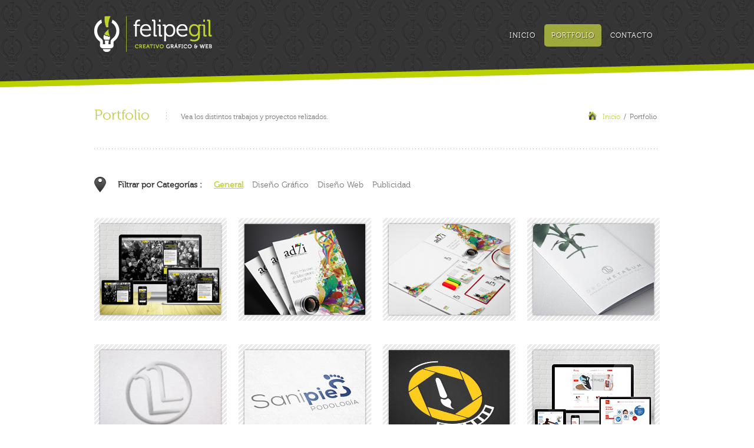

--- FILE ---
content_type: text/html
request_url: http://felipegilestudio.es/portfolio.html
body_size: 6676
content:
<!DOCTYPE html PUBLIC "-//W3C//DTD XHTML 1.0 Strict//EN" "http://www.w3.org/TR/xhtml1/DTD/xhtml1-strict.dtd">
<html xmlns="http://www.w3.org/1999/xhtml">
<head>
        <meta http-equiv="Content-Type" content="text/html; charset=utf-8" />
        
        <!-- TITLE -->
        <title>Portfolio Felipe Gil: Creativo Gráfico y Web, Graphic and Web Creative</title>
        
        <meta name="description" content="diseño gráfico, diseño web, publicidad, imagen de marca, creatividad"/>

		<meta name="keywords" content="diseño, gráfico, web, maquetación, publicidad, imagen"/>

        <!-- CSS -->
        <link rel="stylesheet" media="screen" type="text/css" href="css/css_structure_and_styles_imports.css" />
        
        <link rel="stylesheet" href="stylesheet.css" type="text/css" charset="utf-8" />
        
        <!-- IE CONDITIONAL STYLESHEETS -->
        <!--[if IE 7]> <link rel="stylesheet" type="text/css" href="css/ie/ie7.css"> <![endif]-->
        <!--[if IE 8]> <link rel="stylesheet" type="text/css" href="css/ie/ie8.css"> <![endif]-->
        <!--[if IE 9]> <link rel="stylesheet" type="text/css" href="css/ie/ie9.css"> <![endif]-->
        
        <!-- JAVASCRIPT -->
        <script type="text/javascript" src="js/jquery.js"></script>
        <script type="text/javascript" src="js/ddsmoothmenu.js"></script>
        <script type="text/javascript" src="js/nivo.slider.js"></script>
        <script type="text/javascript" src="js/jquery.orbit-1.2.3.min.js"></script>
        <script type="text/javascript" src="js/cufon-yui.js"></script>
        <script type="text/javascript" src="js/font.js"></script>
        <script type="text/javascript" src="js/jquery.tweet.js"></script>
        <script type="text/javascript" src="js/jflickrfeed.min.js"></script>
        <script type="text/javascript" src="js/jquery.prettyPhoto.js"></script>
        <script type="text/javascript" src="js/mobilyselect.js"></script>
        <script type="text/javascript" src="js/jquery.easing.1.3.js"></script>
        <script type="text/javascript" src="js/jquery.tools.min.js"></script>
        <script type="text/javascript" src="js/scroll.top.js"></script>
        <script type="text/javascript" src="js/jquery.validate.pack.js"></script>
        <script type="text/javascript" src="js/custom.js"></script>
</head>

<body class="fullwidth">
        <div id="full_container">
        
                <div id="header_container_outer">
                
                        <div id="header_container">
                        
                                <div id="header">
                                
                                        <div id="logo_and_navigation_container">
                                        
                                                <h1 id="logo"><a href="index.html">Felipe Gil: Creativo Gráfico y Web, Graphic and Web Creative</a></h1>
        
                                                <div id="nav" class="nav">

                                                        <ul>
                                                        <li><a href="index.html">Inicio</a></li>
                                                        <li><a class="current" href="portfolio.html">Portfolio</a></li>
                                                        <li><a href="contact.html">Contacto</a></li>
                                                        </ul>
                                                
                                                <!-- end nav -->
                                                </div>
                                                                                        
                                        <!-- end logo_and_navigation_container -->
                                        </div>
                
                                <!-- end header -->
                                </div>
                        
                        <!-- end header_container -->
                        </div>
                
                <!-- end header_container_outer -->
                </div>
                
                <div id="page_title_container">
                
                        <div id="page_title">
                                <span class="title">Portfolio</span>
                                <span class="title_description">Vea los distintos trabajos y proyectos relizados.</span>
                                <p class="breadcrumb">
                                        <a href="index.html">Inicio</a>
                                        <span class="bread_arrow">/</span>
                                        <span class="current_crumb">Portfolio</span>
                                </p>
                        <!-- end page_title -->
                        </div>
                        
                <!-- end page_title_container -->
                </div>
                
                <div id="main_container">
                
                        <div id="main">
                        
                                <div id="portfolio">
                                
                                <div class="selecter">
                                        <div class="selecterBtns">
                                                <ul id="portfolio_category_sorter">
                                                        <li class="sorter_title">Filtrar por Categorías :</li>
                                                        <li><a href="#" rel="all" class="active">General</a></li>
                                                        <li><a href="#" rel="Photography">Diseño Gráfico</a></li>
                                                        <li><a href="#" rel="SEO">Diseño Web</a></li>
                                                        <li><a href="#" rel="Photoshop">Publicidad</a></li>
                                                </ul>
                                        <!-- end selecter_buttons -->
                                        </div>
                                        <div class="selecterContent">
                                        
                                                <ul>
                                                		<li class="SEO">
                                                        
                                                                <div class="one_fourth">
                                                                
                                                                    <div class="portfolio_item">
                                                                            <div class="boxgrid slideleft">  
                                                                                    <img class="cover" src="images/files/portfolio/one_fourth/image51.jpg" alt="Web Responsive Decometallum" />  
                                                                                    <span class="item_title">Microsite Responsive Amnistía Internacional</span>  
                                                                                    <p>Customización, maquetación web responsive en HTML5, CSS3, JS, Bootstrap...</p>
                                                                                    <span class="readmore_link"><a href="single_portfolio_49.html">leer más &rarr;</a></span>
                                                                                    <span class="preview_image"><a href="images/files/portfolio/preview/image47.jpg" rel="prettyPhoto[pp_gal]">preview</a></span>
                                                                            </div>  
                                                                    <!-- end portfolio item -->
                                                                    </div>
                                                                
                                                                <!-- end one_fourth -->
                                                                </div>
                                                                
                                                        </li>
                                                        
                                                        <li class="Photography Photoshop">
                                                        
                                                                <div class="one_fourth">
                                                                
                                                                    <div class="portfolio_item">
                                                                            <div class="boxgrid slidedown">  
                                                                                    <img class="cover" src="images/files/portfolio/one_fourth/image50.jpg" alt="Diseño Folleto de Servicios" />  
                                                                                    <span class="item_title">Catálogo Servicios - Estudio Fotográfico y Diseño - AD7i</span>  
                                                                                    <p>Creatividad, diseño y maquetación. Diseño en Ai, Ps e Id.</p>
                                                                                    <span class="readmore_link"><a href="single_portfolio_48.html">leer más &rarr;</a></span>
                                                                                    <span class="preview_image"><a href="images/files/portfolio/preview/image46.jpg" rel="prettyPhoto[pp_gal]">preview</a></span>
                                                                            </div>  
                                                                    <!-- end portfolio item -->
                                                                    </div>
                                                                
                                                                <!-- end one_fourth -->
                                                                </div>
                                                                
                                                        </li>
                                                        
                                                        <li class="Photography">
                                                        
                                                                <div class="one_fourth">
                                                                
                                                                    <div class="portfolio_item">
                                                                            <div class="boxgrid slideright">  
                                                                                    <img class="cover" src="images/files/portfolio/one_fourth/image49.jpg" alt="Desarrollo Imagen corporativa AD7I" />  
                                                                                    <span class="item_title">Branding - Estudio Fotográfico y Diseño - Arte Digital 7 Islas</span>  
                                                                                    <p>Creatividad, dirección de arte y diseño. Diseño en Ai y Ps.</p>
                                                                                    <span class="readmore_link"><a href="single_portfolio_47.html">leer más &rarr;</a></span>
                                                                                    <span class="preview_image"><a href="images/files/portfolio/preview/image45.jpg" rel="prettyPhoto[pp_gal]">preview</a></span>
                                                                            </div>  
                                                                    <!-- end portfolio item -->
                                                                    </div>
                                                                
                                                                <!-- end one_fourth -->
                                                                </div>
                                                                
                                                        </li>
                                                        
                                                        <li class="Photography Photoshop">
                                                        
                                                                <div class="one_fourth">
                                                                
                                                                    <div class="portfolio_item">
                                                                            <div class="boxgrid slideleft">  
                                                                                    <img class="cover" src="images/files/portfolio/one_fourth/image48.jpg" alt="Tríptico Servicios Decometallum" />  
                                                                                    <span class="item_title">Tríptico de Servicios Decometallum</span>  
                                                                                    <p>Creatividad, diseño y maquetación. Diseño en Ai, Ps e Id.</p>
                                                                                    <span class="readmore_link"><a href="single_portfolio_45.html">leer más &rarr;</a></span>
                                                                                    <span class="preview_image"><a href="images/files/portfolio/preview/image43.jpg" rel="prettyPhoto[pp_gal]">preview</a></span>
                                                                            </div>  
                                                                    <!-- end portfolio item -->
                                                                    </div>
                                                                
                                                                <!-- end one_fourth -->
                                                                </div>
                                                                
                                                        </li>
                                                
                                                		<li class="Photography">
                                                        
                                                                <div class="one_fourth">
                                                                
                                                                    <div class="portfolio_item">
                                                                            <div class="boxgrid slidedown">  
                                                                                    <img class="cover" src="images/files/portfolio/one_fourth/image46.jpg" alt="Logotipo y tarjetas decometallum" />  
                                                                                    <span class="item_title">Logo, Tarjetas y Sello Decometallum</span>  
                                                                                    <p>Naming, creatividad, diseño y dirección de arte. Diseño en Ai y Ps.</p>
                                                                                    <span class="readmore_link"><a href="single_portfolio_44.html">leer más &rarr;</a></span>
                                                                                    <span class="preview_image"><a href="images/files/portfolio/preview/image42.jpg" rel="prettyPhoto[pp_gal]">preview</a></span>
                                                                            </div>  
                                                                    <!-- end portfolio item -->
                                                                    </div>
                                                                
                                                                <!-- end one_fourth -->
                                                                </div>
                                                                
                                                        </li>
                                                
                                                		<li class="Photography">
                                                        
                                                                <div class="one_fourth">
                                                                
                                                                    <div class="portfolio_item">
                                                                            <div class="boxgrid slideup">  
                                                                                    <img class="cover" src="images/files/portfolio/one_fourth/image44.jpg" alt="Logotipo SaniPies" />  
                                                                                    <span class="item_title">Logo y Manual I.V.C. Básico SaniPies - Cl. Podológica</span>  
                                                                                    <p>Creatividad, diseño y dirección de arte. Diseño en Ai, Ps e Id.</p>
                                                                                    <span class="readmore_link"><a href="single_portfolio_42.html">leer más &rarr;</a></span>
                                                                                    <span class="preview_image"><a href="images/files/portfolio/preview/image40.jpg" rel="prettyPhoto[pp_gal]">preview</a></span>
                                                                            </div>  
                                                                    <!-- end portfolio item -->
                                                                    </div>
                                                                
                                                                <!-- end one_fourth -->
                                                                </div>
                                                                
                                                        </li>
                                                        
                                                        <li class="">
                                                        
                                                                <div class="one_fourth">
                                                                
                                                                    <div class="portfolio_item">
                                                                            <div class="boxgrid slideright">  
                                                                                    <img class="cover" src="images/files/portfolio/one_fourth/image45.jpg" alt="Logotipo Juan Mayo" />  
                                                                                    <span class="item_title">Logo y Tarjetas Juan Mayo, Fotografía, vídeo y diseño.</span>  
                                                                                    <p>Creatividad, diseño y dirección de arte. Diseño en Ai y Ps.</p>
                                                                                    <span class="readmore_link"><a href="single_portfolio_43.html">leer más &rarr;</a></span>
                                                                                    <span class="preview_image"><a href="images/files/portfolio/preview/image41.jpg" rel="prettyPhoto[pp_gal]">preview</a></span>
                                                                            </div>  
                                                                    <!-- end portfolio item -->
                                                                    </div>
                                                                
                                                                <!-- end one_fourth -->
                                                                </div>
                                                                
                                                        </li>
                                                
                                                		<li class="SEO Photography">
                                                        
                                                                <div class="one_fourth">
                                                                
                                                                    <div class="portfolio_item">
                                                                            <div class="boxgrid slideleft">  
                                                                                    <img class="cover" src="images/files/portfolio/one_fourth/image43.jpg" alt="Proyectos Etapa Ottokatalog" />  
                                                                                    <span class="item_title">Proyectos Etapa Ottokatalog</span>  
                                                                                    <p>Diseño, maquetación en html, css, programación en js y php, CMS Prestashop.</p>
                                                                                    <span class="readmore_link"><a href="single_portfolio_41.html">leer más &rarr;</a></span>
                                                                                    <span class="preview_image"><a href="images/files/portfolio/preview/image39.jpg" rel="prettyPhoto[pp_gal]">preview</a></span>
                                                                            </div>  
                                                                    <!-- end portfolio item -->
                                                                    </div>
                                                                
                                                                <!-- end one_fourth -->
                                                                </div>
                                                                
                                                        </li>
                                                
                                                		<li class="SEO">
                                                        
                                                                <div class="one_fourth">
                                                                
                                                                    <div class="portfolio_item">
                                                                            <div class="boxgrid slidedown">  
                                                                                    <img class="cover" src="images/files/portfolio/one_fourth/image42.jpg" alt="Microsite Donativos para Amnistía Internacional" />  
                                                                                    <span class="item_title">Microsite Donativos para Amnistía Internacional</span>  
                                                                                    <p>Diseño en Ai, Ps, y Maquetación en html, css, js y php.</p>
                                                                                    <span class="readmore_link"><a href="single_portfolio_40.html">leer más &rarr;</a></span>
                                                                                    <span class="preview_image"><a href="images/files/portfolio/preview/image38.jpg" rel="prettyPhoto[pp_gal]">preview</a></span>
                                                                            </div>  
                                                                    <!-- end portfolio item -->
                                                                    </div>
                                                                
                                                                <!-- end one_fourth -->
                                                                </div>
                                                                
                                                        </li>
                                                
                                                		<li class="Photography Photoshop">
                                                        
                                                                <div class="one_fourth">
                                                                
                                                                    <div class="portfolio_item">
                                                                            <div class="boxgrid slideup">  
                                                                                    <img class="cover" src="images/files/portfolio/one_fourth/image41.jpg" alt="Diseño Folleto Bienvenida" />  
                                                                                    <span class="item_title">Folleto de Bienvenida de Amnistía Internacional</span>  
                                                                                    <p>Diseño y Maquetación en Ai, Ps, e Id.</p>
                                                                                    <span class="readmore_link"><a href="single_portfolio_39.html">leer más &rarr;</a></span>
                                                                                    <span class="preview_image"><a href="images/files/portfolio/preview/image37.jpg" rel="prettyPhoto[pp_gal]">preview</a></span>
                                                                            </div>  
                                                                    <!-- end portfolio item -->
                                                                    </div>
                                                                
                                                                <!-- end one_fourth -->
                                                                </div>
                                                                
                                                        </li>
                                                
                                                		<li class="Photography">
                                                        
                                                                <div class="one_fourth">
                                                                
                                                                    <div class="portfolio_item">
                                                                            <div class="boxgrid slideright">  
                                                                                    <img class="cover" src="images/files/portfolio/one_fourth/image40.jpg" alt="Diseño Catálogo Empresa" />  
                                                                                    <span class="item_title">Catálogo Farma-Alimenta Servicios de Integración</span>  
                                                                                    <p>Diseño y Maquetación en Ai, Ps, e Id. Catálogo Corporativo División.</p>
                                                                                    <span class="readmore_link"><a href="single_portfolio_38.html">leer más &rarr;</a></span>
                                                                                    <span class="preview_image"><a href="images/files/portfolio/preview/image36.jpg" rel="prettyPhoto[pp_gal]">preview</a></span>
                                                                            </div>  
                                                                    <!-- end portfolio item -->
                                                                    </div>
                                                                
                                                                <!-- end one_fourth -->
                                                                </div>
                                                                
                                                        </li>
                                                
                                                		<li class="Photography">
                                                        
                                                                <div class="one_fourth">
                                                                
                                                                    <div class="portfolio_item">
                                                                            <div class="boxgrid slideleft">  
                                                                                    <img class="cover" src="images/files/portfolio/one_fourth/image39.jpg" alt="Logo e Imagen de Marca" />  
                                                                                    <span class="item_title">Logo y Branding Deek Integral - Abogados y Psicólogos</span>  
                                                                                    <p>Diseño en Ai y Ps. Logo, Tarjetas, Señalización, Redes Sociales...</p>
                                                                                    <span class="readmore_link"><a href="single_portfolio_37.html">leer más &rarr;</a></span>
                                                                                    <span class="preview_image"><a href="images/files/portfolio/preview/image35.jpg" rel="prettyPhoto[pp_gal]">preview</a></span>
                                                                            </div>  
                                                                    <!-- end portfolio item -->
                                                                    </div>
                                                                
                                                                <!-- end one_fourth -->
                                                                </div>
                                                                
                                                        </li>
                                                
                                                		<li class="SEO">
                                                        
                                                                <div class="one_fourth">
                                                                
                                                                    <div class="portfolio_item">
                                                                            <div class="boxgrid slidedown">  
                                                                                    <img class="cover" src="images/files/portfolio/one_fourth/image37.jpg" alt="Diseño y Maquetación Web" />  
                                                                                    <span class="item_title">Web Clínica Dental Dr Luis Ojeda</span>  
                                                                                    <p>Customización, maquetación web en XHTML Strict y CSS, jQuery...</p>
                                                                                    <span class="readmore_link"><a href="single_portfolio_35.html">leer más &rarr;</a></span>
                                                                                    <span class="preview_image"><a href="images/files/portfolio/preview/image33.jpg" rel="prettyPhoto[pp_gal]">preview</a></span>
                                                                            </div>  
                                                                    <!-- end portfolio item -->
                                                                    </div>
                                                                
                                                                <!-- end one_fourth -->
                                                                </div>
                                                                
                                                        </li>
                                                        
                                                        <li class="Photography">
                                                        
                                                                <div class="one_fourth">
                                                                
                                                                    <div class="portfolio_item">
                                                                            <div class="boxgrid slideup">  
                                                                                    <img class="cover" src="images/files/portfolio/one_fourth/image36.jpg" alt="Logo e Imagen de Marca" />  
                                                                                    <span class="item_title">Imagen de Marca Clínica Dental Dr Luis Ojeda</span>  
                                                                                    <p>Diseño en Ai y Ps. Logo, Tarjetas, Vinilos, Imagen Redes Sociales...</p>
                                                                                    <span class="readmore_link"><a href="single_portfolio_34.html">leer más &rarr;</a></span>
                                                                                    <span class="preview_image"><a href="images/files/portfolio/preview/image32.jpg" rel="prettyPhoto[pp_gal]">preview</a></span>
                                                                            </div>  
                                                                    <!-- end portfolio item -->
                                                                    </div>
                                                                
                                                                <!-- end one_fourth -->
                                                                </div>
                                                                
                                                        </li>
                                                
                                                		<li class="Photography">
                                                        
                                                                <div class="one_fourth">
                                                                
                                                                    <div class="portfolio_item">
                                                                            <div class="boxgrid slideright">  
                                                                                    <img class="cover" src="images/files/portfolio/one_fourth/image34.jpg" alt="Logo y Packaging" />  
                                                                                    <span class="item_title">Logo y Packaging Quesería Los Dragos</span>  
                                                                                    <p>Diseño e ilustración en Ai. Logo, sello y Etiquetas de quesos.</p>
                                                                                    <span class="readmore_link"><a href="single_portfolio_6.html">leer más &rarr;</a></span>
                                                                                    <span class="preview_image"><a href="images/files/portfolio/preview/image8.jpg" rel="prettyPhoto[pp_gal]">preview</a></span>
                                                                            </div>  
                                                                    <!-- end portfolio item -->
                                                                    </div>
                                                                
                                                                <!-- end one_fourth -->
                                                                </div>
                                                                
                                                        </li>
                                                        
                                                        <li class="SEO">
                                                        
                                                                <div class="one_fourth">
                                                                
                                                                    <div class="portfolio_item">
                                                                            <div class="boxgrid slideleft">  
                                                                                    <img class="cover" src="images/files/portfolio/one_fourth/image38.jpg" alt="Diseño y Maquetación Web" />  
                                                                                    <span class="item_title">Web Villa Albella - Alquiler de Lujo</span>  
                                                                                    <p>Customización, maquetación web en HTML, CSS, jQuery...</p>
                                                                                    <span class="readmore_link"><a href="single_portfolio_36.html">leer más &rarr;</a></span>
                                                                                    <span class="preview_image"><a href="images/files/portfolio/preview/image34.jpg" rel="prettyPhoto[pp_gal]">preview</a></span>
                                                                            </div>  
                                                                    <!-- end portfolio item -->
                                                                    </div>
                                                                
                                                                <!-- end one_fourth -->
                                                                </div>
                                                                
                                                        </li>
                                                
                                                        <li class="Photography">
                                                        
                                                                <div class="one_fourth">
                                                                
                                                                    <div class="portfolio_item">
                                                                            <div class="boxgrid slidedown">  
                                                                                    <img class="cover" src="images/files/portfolio/one_fourth/image1.jpg" alt="Diseño e Imagen de Marca" />  
                                                                                    <span class="item_title">Farma-Alimenta S.L.</span>  
                                                                                    <p>Diseño en Ai y Ps. Rediseño del logo y la imagen corporativa integral de la empresa.</p>
                                                                                    <span class="readmore_link"><a href="single_portfolio_1.html">leer más &rarr;</a></span>
                                                                                    <span class="preview_image"><a href="images/files/portfolio/preview/image4.jpg" rel="prettyPhoto[pp_gal]">preview</a></span>
                                                                            </div>  
                                                                    <!-- end portfolio item -->
                                                                    </div>
                                                                
                                                                <!-- end one_fourth -->
                                                                </div>
                                                                
                                                        </li>
                                                        
                                                        <li class="SEO">
                                                        
                                                                <div class="one_fourth">
                                                                
                                                                    <div class="portfolio_item">
                                                                            <div class="boxgrid slideup">  
                                                                                    <img class="cover" src="images/files/portfolio/one_fourth/image5.jpg" alt="Diseño y Maquetación Web" />  
                                                                                    <span class="item_title">Web Farma-Alimenta S.L.</span>  
                                                                                    <p>Diseño en Ps, maquetación web en XHTML Strict y CSS acorde con estándares, jQuery, Flash, ...</p>
                                                                                    <span class="readmore_link"><a href="single_portfolio_2.html">leer más &rarr;</a></span>
                                                                                    <span class="preview_image"><a href="images/files/portfolio/preview/image1.jpg" rel="prettyPhoto[pp_gal]">preview</a></span>
                                                                            </div>  
                                                                    <!-- end portfolio item -->
                                                                    </div>
                                                                
                                                                <!-- end one_fourth -->
                                                                </div>
                                                                
                                                        </li>
                                                        
                                                        <li class="Photography">
                                                        
                                                                <div class="one_fourth">
                                                                
                                                                    <div class="portfolio_item">
                                                                            <div class="boxgrid slideright">  
                                                                                    <img class="cover" src="images/files/portfolio/one_fourth/image3.jpg" alt="Imagen de Marca" />  
                                                                                    <span class="item_title">Identidad Corporativa SUMAI, (Marca propia)</span>  
                                                                                    <p>Diseño en Ai y Ps, logo e identidad corporativa de la marca SUMAI.</p>
                                                                                    <span class="readmore_link"><a href="single_portfolio_3.html">leer más &rarr;</a></span>
                                                                                    <span class="preview_image"><a href="images/files/portfolio/preview/image3.jpg" rel="prettyPhoto[pp_gal]">preview</a></span>
                                                                            </div>  
                                                                    <!-- end portfolio item -->
                                                                    </div>
                                                                
                                                                <!-- end one_fourth -->
                                                                </div>
                                                                
                                                        </li>
                                                        <li class="SEO">
                                                        
                                                                <div class="one_fourth">
                                                                
                                                                    <div class="portfolio_item">
                                                                            <div class="boxgrid slideleft">  
                                                                                    <img class="cover" src="images/files/portfolio/one_fourth/image2.jpg" alt="Diseño Web" />  
                                                                                    <span class="item_title">Web GG-Producciones</span>  
                                                                                    <p>Diseño en Ps. Maquetación Web, xhtml, css, programación JavaScript y jQuery...</p>
                                                                                    <span class="readmore_link"><a href="single_portfolio_4.html">leer más &rarr;</a></span>
                                                                                    <span class="preview_image"><a href="images/files/portfolio/preview/image5.jpg" rel="prettyPhoto[pp_gal]">preview</a></span>
                                                                            </div>  
                                                                    <!-- end portfolio item -->
                                                                    </div>
                                                                
                                                                <!-- end one_fourth -->
                                                                </div>
                                                                
                                                        </li>
                                                        <li class="Photography">
                                                        
                                                                <div class="one_fourth">
                                                                
                                                                    <div class="portfolio_item">
                                                                            <div class="boxgrid slidedown">  
                                                                                    <img class="cover" src="images/files/portfolio/one_fourth/image8.jpg" alt="Diseño de Logo y tarjetas" />  
                                                                                    <span class="item_title">Logo y Tarjeta GG-Producciones</span>  
                                                                                    <p>Diseño vectorial en Ai, con retoques en Ps, proyecto de web...</p>
                                                                                    <span class="readmore_link"><a href="single_portfolio_5.html">leer más &rarr;</a></span>
                                                                                    <span class="preview_image"><a href="images/files/portfolio/preview/image2.jpg" rel="prettyPhoto[pp_gal]">preview</a></span>
                                                                            </div>  
                                                                    <!-- end portfolio item -->
                                                                    </div>
                                                                
                                                                <!-- end one_fourth -->
                                                                </div>
                                                                
                                                        </li>
                                                        
                                                        <li class="Photography">
                                                        
                                                                <div class="one_fourth">
                                                                
                                                                    <div class="portfolio_item">
                                                                            <div class="boxgrid slideup">  
                                                                                    <img class="cover" src="images/files/portfolio/one_fourth/image7.jpg" alt="Diseño de Logo y Papelería" />  
                                                                                    <span class="item_title">Logo y Papelería Berater Consultores</span>  
                                                                                    <p>Diseño en Ai. Logo, tarjetas y aplicaciones de papelería.</p>
                                                                                    <span class="readmore_link"><a href="single_portfolio_7.html">leer más &rarr;</a></span>
                                                                                    <span class="preview_image"><a href="images/files/portfolio/preview/image7.jpg" rel="prettyPhoto[pp_gal]">preview</a></span>
                                                                            </div>  
                                                                    <!-- end portfolio item -->
                                                                    </div>
                                                                
                                                                <!-- end one_fourth -->
                                                                </div>
                                                                
                                                        </li>
                                                        <li class="Photography">
                                                        
                                                                <div class="one_fourth">
                                                                
                                                                    <div class="portfolio_item">
                                                                            <div class="boxgrid slideright">  
                                                                                    <img class="cover" src="images/files/portfolio/one_fourth/image4.jpg" alt="Diseño de Logo y Papelería corporativa" />  
                                                                                    <span class="item_title">Logo y Papelería Comunicación Aplicada</span>  
                                                                                    <p>Diseño en Ai. Logo, tarjetas y aplicaciones de papelería.</p>
                                                                                    <span class="readmore_link"><a href="single_portfolio_8.html">leer más &rarr;</a></span>
                                                                                    <span class="preview_image"><a href="images/files/portfolio/preview/image6.jpg" rel="prettyPhoto[pp_gal]">preview</a></span>
                                                                            </div>  
                                                                    <!-- end portfolio item -->
                                                                    </div>
                                                                
                                                                <!-- end one_fourth -->
                                                                </div>
                                                                
                                                        </li>
                                                        
                                                        <li class="Photoshop">
                                                        
                                                                <div class="one_fourth">
                                                                
                                                                    <div class="portfolio_item">
                                                                            <div class="boxgrid slideleft">  
                                                                                    <img class="cover" src="images/files/portfolio/one_fourth/image12.jpg" alt="Publicidad, Diseño Gráfico" />  
                                                                                    <span class="item_title">Diseños Etapa ODM Computers S.L.</span>  
                                                                                    <p>Diseños en Ai y Ps. Revista, folleto, banners, gráficas, emailing,...</p>
                                                                                    <span class="readmore_link"><a href="single_portfolio_12.html">leer más &rarr;</a></span>
                                                                                    <span class="preview_image"><a href="images/files/portfolio/preview/image13.jpg" rel="prettyPhoto[pp_gal]">preview</a></span>
                                                                            </div>  
                                                                    <!-- end portfolio item -->
                                                                    </div>
                                                                
                                                                <!-- end one_fourth -->
                                                                </div>
                                                                
                                                        </li>
                                                        <li class="Photography">
                                                        
                                                                <div class="one_fourth">
                                                                
                                                                    <div class="portfolio_item">
                                                                            <div class="boxgrid slidedown">  
                                                                                    <img class="cover" src="images/files/portfolio/one_fourth/image15.jpg" alt="Diseño de Invitaciones" />  
                                                                                    <span class="item_title">Invitaciones Comunión Papermoon</span>  
                                                                                    <p>Diseños en Ai y Ps, creatividad en uso de materiales y tintas...</p>
                                                                                    <span class="readmore_link"><a href="single_portfolio_13.html">leer más &rarr;</a></span>
                                                                                    <span class="preview_image"><a href="images/files/portfolio/preview/image14.jpg" rel="prettyPhoto[pp_gal]">preview</a></span>
                                                                            </div>  
                                                                    <!-- end portfolio item -->
                                                                    </div>
                                                                
                                                                <!-- end one_fourth -->
                                                                </div>
                                                                
                                                        </li>
                                                        <li class="Photography">
                                                        
                                                                <div class="one_fourth">
                                                                
                                                                    <div class="portfolio_item">
                                                                            <div class="boxgrid slideup">  
                                                                                    <img class="cover" src="images/files/portfolio/one_fourth/image14.jpg" alt="Diseño de christmas" />  
                                                                                    <span class="item_title">Christmas Navideños Papermoon</span>  
                                                                                    <p>Diseños en Ai y Ps, creatividad en uso de materiales y tintas...</p>
                                                                                    <span class="readmore_link"><a href="single_portfolio_14.html">leer más &rarr;</a></span>
                                                                                    <span class="preview_image"><a href="images/files/portfolio/preview/image15.jpg" rel="prettyPhoto[pp_gal]">preview</a></span>
                                                                            </div>  
                                                                    <!-- end portfolio item -->
                                                                    </div>
                                                                
                                                                <!-- end one_fourth -->
                                                                </div>
                                                                
                                                        </li>
                                                        <li class="Photoshop">
                                                        
                                                                <div class="one_fourth">
                                                                
                                                                    <div class="portfolio_item">
                                                                            <div class="boxgrid slideright">  
                                                                                    <img class="cover" src="images/files/portfolio/one_fourth/image16.jpg" alt="Diseño y programación de banners" />  
                                                                                    <span class="item_title">Banner Online Orange</span>  
                                                                                    <p>Proyecto académico, diseño en Ai y Ps. Animación en Fl, programación ActionScritp 3...</p>
                                                                                    <span class="readmore_link"><a href="single_portfolio_15.html">leer más &rarr;</a></span>
                                                                                    <span class="preview_image"><a href="images/files/portfolio/single_portfolio_slider/image50.jpg" rel="prettyPhoto[pp_gal]">preview</a></span>
                                                                            </div>  
                                                                    <!-- end portfolio item -->
                                                                    </div>
                                                                
                                                                <!-- end one_fourth -->
                                                                </div>
                                                                
                                                        </li>
                                                        
                                                        <li class="Photography">
                                                        
                                                                <div class="one_fourth">
                                                                
                                                                    <div class="portfolio_item">
                                                                            <div class="boxgrid slideleft">  
                                                                                    <img class="cover" src="images/files/portfolio/one_fourth/image18.jpg" alt="Diseño Web" />  
                                                                                    <span class="item_title">Sunfaia Diseño Web</span>  
                                                                                    <p>Proyecto personal, diseño en Ai y Ps de las distintas páginas de la futura web del grupo Sunfaia...</p>
                                                                                    <span class="readmore_link"><a href="single_portfolio_17.html">leer más &rarr;</a></span>
                                                                                    <span class="preview_image"><a href="images/files/portfolio/preview/image17.jpg" rel="prettyPhoto[pp_gal]">preview</a></span>
                                                                            </div>  
                                                                    <!-- end portfolio item -->
                                                                    </div>
                                                                
                                                                <!-- end one_fourth -->
                                                                </div>
                                                                
                                                        </li>
                                                        
                                                        <li class="Photoshop">
                                                        
                                                                <div class="one_fourth">
                                                                
                                                                    <div class="portfolio_item">
                                                                            <div class="boxgrid slidedown">  
                                                                                    <img class="cover" src="images/files/portfolio/one_fourth/image20.jpg" alt="Diseño de Portadas de álbumes musicales online" />  
                                                                                    <span class="item_title">Portadas CD iTunes y Spotify AR Producciones</span>  
                                                                                    <p>Diseño en Ai y Ps. Portadas de cd para las aplicaciones de música iTunes y Spotify...</p>
                                                                                    <span class="readmore_link"><a href="single_portfolio_19.html">leer más &rarr;</a></span>
                                                                                    <span class="preview_image"><a href="images/files/portfolio/preview/image18.jpg" rel="prettyPhoto[pp_gal]">preview</a></span>
                                                                            </div>  
                                                                    <!-- end portfolio item -->
                                                                    </div>
                                                                
                                                                <!-- end one_fourth -->
                                                                </div>
                                                                
                                                        </li>
                                                        <li class="Photography">
                                                        
                                                                <div class="one_fourth">
                                                                
                                                                    <div class="portfolio_item">
                                                                            <div class="boxgrid slideup">  
                                                                                    <img class="cover" src="images/files/portfolio/one_fourth/image21.jpg" alt="Diseño e Imagen de Marca" />  
                                                                                    <span class="item_title">SuricatART Design, (Marca propia - Proyecto Personal) </span>  
                                                                                    <p>Creación de Marca, diseño en Ai y Ps. Logo, Manual IVC, Publicidad...</p>
                                                                                    <span class="readmore_link"><a href="single_portfolio_20.html">leer más &rarr;</a></span>
                                                                                    <span class="preview_image"><a href="images/files/portfolio/preview/image19.jpg" rel="prettyPhoto[pp_gal]">preview</a></span>
                                                                            </div>  
                                                                    <!-- end portfolio item -->
                                                                    </div>
                                                                
                                                                <!-- end one_fourth -->
                                                                </div>
                                                                
                                                        </li>
                                                        <li class="Photoshop">
                                                        
                                                                <div class="one_fourth">
                                                                
                                                                    <div class="portfolio_item">
                                                                            <div class="boxgrid slideright">  
                                                                                    <img class="cover" src="images/files/portfolio/one_fourth/image22.jpg" alt="Publicidad" />  
                                                                                    <span class="item_title">SuricatART, (Publicidad - Proyecto Personal)</span>  
                                                                                    <p>Dirección de arte para campaña en medios impresos y exterior...</p>
                                                                                    <span class="readmore_link"><a href="single_portfolio_21.html">leer más &rarr;</a></span>
                                                                                    <span class="preview_image"><a href="images/files/portfolio/preview/image20.jpg" rel="prettyPhoto[pp_gal]">preview</a></span>
                                                                            </div>  
                                                                    <!-- end portfolio item -->
                                                                    </div>
                                                                
                                                                <!-- end one_fourth -->
                                                                </div>
                                                                
                                                        </li>
                                                        
                                                        <li class="Photography">
                                                        
                                                                <div class="one_fourth">
                                                                
                                                                    <div class="portfolio_item">
                                                                            <div class="boxgrid slideleft">  
                                                                                    <img class="cover" src="images/files/portfolio/one_fourth/image24.jpg" alt="Diseño Editorial" />  
                                                                                    <span class="item_title">Portada Metropoli: The Spirit</span>  
                                                                                    <p>Proyecto académico. Diseño en Ai, ilustración para portada de revista editorial...</p>
                                                                                    <span class="readmore_link"><a href="single_portfolio_23.html">leer más &rarr;</a></span>
                                                                                    <span class="preview_image"><a href="images/files/portfolio/preview/image22.jpg" rel="prettyPhoto[pp_gal]">preview</a></span>
                                                                            </div>  
                                                                    <!-- end portfolio item -->
                                                                    </div>
                                                                
                                                                <!-- end one_fourth -->
                                                                </div>
                                                                
                                                        </li>
                                                        
                                                        <li class="Photoshop">
                                                        
                                                                <div class="one_fourth">
                                                                
                                                                    <div class="portfolio_item">
                                                                            <div class="boxgrid slidedown">  
                                                                                    <img class="cover" src="images/files/portfolio/one_fourth/image9.jpg" alt="" />  
                                                                                    <span class="item_title">Gas Natural - Unión Fenosa</span>  
                                                                                    <p>Proyecto académico en Ai y Ps. "Trucho Publicitario" para Gas Natural y Unión Fenosa...</p>
                                                                                    <span class="readmore_link"><a href="single_portfolio_9.html">leer más &rarr;</a></span>
                                                                                    <span class="preview_image"><a href="images/files/portfolio/preview/image9.jpg" rel="prettyPhoto[pp_gal]">preview</a></span>
                                                                            </div>  
                                                                    <!-- end portfolio item -->
                                                                    </div>
                                                                
                                                                <!-- end one_fourth -->
                                                                </div>
                                                                
                                                        </li>
                                                        
                                                        <li class="Photoshop">
                                                        
                                                                <div class="one_fourth">
                                                                
                                                                    <div class="portfolio_item">
                                                                            <div class="boxgrid slideup">  
                                                                                    <img class="cover" src="images/files/portfolio/one_fourth/image13.jpg" alt="Publicidad" />  
                                                                                    <span class="item_title">Gráfica Publicitaria Denuncia</span>  
                                                                                    <p>Proyecto académico en Ps. "Trucho Publicitario", campaña contra el maltrato infantil...</p>
                                                                                    <span class="readmore_link"><a href="single_portfolio_24.html">leer más &rarr;</a></span>
                                                                                    <span class="preview_image"><a href="images/files/portfolio/preview/image10.jpg" rel="prettyPhoto[pp_gal]">preview</a></span>
                                                                            </div>  
                                                                    <!-- end portfolio item -->
                                                                    </div>
                                                                
                                                                <!-- end one_fourth -->
                                                                </div>
                                                                
                                                        </li>
                                                        <li class="Photography">
                                                        
                                                                <div class="one_fourth">
                                                                
                                                                    <div class="portfolio_item">
                                                                            <div class="boxgrid slideright">  
                                                                                    <img class="cover" src="images/files/portfolio/one_fourth/image25.jpg" alt="Diseño gráfico, logos" />  
                                                                                    <span class="item_title">Propuestas Concursos 12designer</span>  
                                                                                    <p>Diseño en Ai y Ps. Propuestas finalistas en concursos del portal 12designer...</p>
                                                                                    <span class="readmore_link"><a href="single_portfolio_25.html">leer más &rarr;</a></span>
                                                                                    <span class="preview_image"><a href="images/files/portfolio/preview/image23.jpg" rel="prettyPhoto[pp_gal]">preview</a></span>
                                                                            </div>  
                                                                    <!-- end portfolio item -->
                                                                    </div>
                                                                
                                                                <!-- end one_fourth -->
                                                                </div>
                                                                
                                                        </li>
                                                        <li class="Photoshop">
                                                        
                                                                <div class="one_fourth">
                                                                
                                                                    <div class="portfolio_item">
                                                                            <div class="boxgrid slideleft">  
                                                                                    <img class="cover" src="images/files/portfolio/one_fourth/image26.jpg" alt="Diseño gráfico CDs Música" />  
                                                                                    <span class="item_title">Músicos Latinos CDs</span>  
                                                                                    <p>Diseño en Ai y Ps. Portadas y pegatinas de discos de varios artistas latinos, (promoción)...</p>
                                                                                    <span class="readmore_link"><a href="single_portfolio_26.html">leer más &rarr;</a></span>
                                                                                    <span class="preview_image"><a href="images/files/portfolio/preview/image24.jpg" rel="prettyPhoto[pp_gal]">preview</a></span>
                                                                            </div>  
                                                                    <!-- end portfolio item -->
                                                                    </div>
                                                                
                                                                <!-- end one_fourth -->
                                                                </div>
                                                                
                                                        </li>
                                                        <li class="Photography">
                                                        
                                                                <div class="one_fourth">
                                                                
                                                                    <div class="portfolio_item">
                                                                            <div class="boxgrid slidedown">  
                                                                                    <img class="cover" src="images/files/portfolio/one_fourth/image27.jpg" alt="Ilustración" />  
                                                                                    <span class="item_title">Ilustraciones vectoriales</span>  
                                                                                    <p>Proyecto académico. Diseño en Ai y Ps, ilustraciones para distintos usos...</p>
                                                                                    <span class="readmore_link"><a href="single_portfolio_27.html">leer más &rarr;</a></span>
                                                                                    <span class="preview_image"><a href="images/files/portfolio/preview/image25.jpg" rel="prettyPhoto[pp_gal]">preview</a></span>
                                                                            </div>  
                                                                    <!-- end portfolio item -->
                                                                    </div>
                                                                
                                                                <!-- end one_fourth -->
                                                                </div>
                                                                
                                                        </li>
                                                        
                                                        <li class="Photography">
                                                        
                                                                <div class="one_fourth">
                                                                
                                                                    <div class="portfolio_item">
                                                                            <div class="boxgrid slideup">  
                                                                                    <img class="cover" src="images/files/portfolio/one_fourth/image30.jpg" alt="Fotomontaje" />  
                                                                                    <span class="item_title">Fotomontaje Marioneta Humana</span>  
                                                                                    <p>Proyecto académico. Fotomontaje, retoque e ilustración en Ps...</p>
                                                                                    <span class="readmore_link"><a href="single_portfolio_30.html">leer más &rarr;</a></span>
                                                                                    <span class="preview_image"><a href="images/files/portfolio/preview/image28.jpg" rel="prettyPhoto[pp_gal]">preview</a></span>
                                                                            </div>  
                                                                    <!-- end portfolio item -->
                                                                    </div>
                                                                
                                                                <!-- end one_fourth -->
                                                                </div>
                                                                
                                                        </li>
                                                        <li class="Photoshop">
                                                        
                                                                <div class="one_fourth">
                                                                
                                                                    <div class="portfolio_item">
                                                                            <div class="boxgrid slideright">  
                                                                                    <img class="cover" src="images/files/portfolio/one_fourth/image32.jpg" alt="Publicidad" />  
                                                                                    <span class="item_title">"El APEndiz" (Parodia de El aprendiz, La Sexta)</span>  
                                                                                    <p>Proyecto académico en Ps, fotomontaje y retoque...</p>
                                                                                    <span class="readmore_link"><a href="single_portfolio_31.html">leer más &rarr;</a></span>
                                                                                    <span class="preview_image"><a href="images/files/portfolio/preview/image30.jpg" rel="prettyPhoto[pp_gal]">preview</a></span>
                                                                            </div>  
                                                                    <!-- end portfolio item -->
                                                                    </div>
                                                                
                                                                <!-- end one_fourth -->
                                                                </div>
                                                                
                                                        </li>
                                                        
                                                        <li class="Photography">
                                                        
                                                                <div class="one_fourth">
                                                                
                                                                    <div class="portfolio_item">
                                                                            <div class="boxgrid slideleft">  
                                                                                    <img class="cover" src="images/files/portfolio/one_fourth/image33.jpg" alt="Dibujo e ilustración digital" />  
                                                                                    <span class="item_title">Dibujo artístico estilo cómic</span>  
                                                                                    <p>Dibujo a lápiz, bolígrafo, tinta, color... Diseño, retoque e ilustración digital con Ps...</p>
                                                                                    <span class="readmore_link"><a href="single_portfolio_33.html">leer más &rarr;</a></span>
                                                                                    <span class="preview_image"><a href="images/files/portfolio/preview/image31.jpg" rel="prettyPhoto[pp_gal]">preview</a></span>
                                                                            </div>  
                                                                    <!-- end portfolio item -->
                                                                    </div>
                                                                
                                                                <!-- end one_fourth -->
                                                                </div>
                                                                
                                                        </li>
                                                        
                                                </ul>  
                                        <!-- end selecter_content -->
                                        </div>
                                <!-- end selecter_sorting -->
                                </div>
                                
                                
                                <!-- end portfolio -->
                                </div>
                                                                        
                        <!-- end main -->
                        </div>
                
                <!-- end main_container -->        
                </div>        
                
                <div id="mini_footer_container_outer">
                
                        <div id="mini_footer_container">
                        
                        	<div id="mini_footer">
                        
                                        <div id="mini_footer_content">
                                        
                                                <ul id="footer_nav">
                                                        <li><a href="index.html">Inicio</a></li>
                                                        <li><a href="portfolio.html">Portfolio</a></li>
                                                        <li><a href="contact.html">Contacto</a></li>
                                                </ul>
                                                <div id="copyright_message">
                                                        &copy; 2012 <span class="website_title">Felipe Gil Estudio</span>. Todos los derechos reservados.
                                                </div>
                                                <ul class="social_networks_icons">
                                                        <li><a href="https://twitter.com/fgilestudio"><img src="images/social_networks_icons/twitter.png" alt="¡Contacta por twitter!" /></a></li>
                                                        <li><a href="http://es-es.facebook.com/felipegilestudio"><img src="images/social_networks_icons/facebook.png" alt="¡Contacta por Facebook!" /></a></li>
                                                <!-- end social_networks_icons -->
                                                </ul>
                                        
                                        <!-- end mini_footer_content -->
                                        </div>
                                        
                        	<!-- end mini_footer -->
                                </div>                
                        
                        <!-- end mini_footer_container -->
                        </div>
                
                <!-- end mini_footer_container_outer -->
                </div>
        
        <!-- end full_container -->
        </div>       
</body>
</html>


--- FILE ---
content_type: text/css
request_url: http://felipegilestudio.es/css/css_structure_and_styles_imports.css
body_size: 3205
content:

/* 
---------------------------------------------------------------------------------------------------------------------------------
	"CSS FILES" MAP
---------------------------------------------------------------------------------------------------------------------------------
A)  DEFAULT CSS FILE
	1.  style.css

B)  DDSMOOTHMENU CSS FILE
	1.  prettyphoto.css

C)  PRETTYPHOTO PLUGIN CSS FILE
	1.  ddsmoothmenu.css
	
D)  COLORS AND BACKGROUNDS OPTIONS CSS FILE
	1.  colors_and_backgrounds_options.css

E)	HEADER ANGLES OPTIONS
	1. header_angle_style1.css
	2. header_angle_style2.css
	3. header_angle_style3.css
	
F)	FOOTER ANGLES OPTIONS
	1. footer_angle_style1.css
	2. footer_angle_style2.css
	3. footer_angle_style3.css

G)	LAYOUT WIDTH OPTIONS
	1. normal_width_layout_style.css
	2. full_width_layout_style.css
	
H)	PAGE TITLE OPTIONS
	1. page_title_normal_width_style.css
	2. page_title_fullwidth_style.css
	
I)	SIDEBAR POSITION OPTIONS
	1. right_sidebar_style.css
	2. left_sidebar_style.css
	
J) HEADERS AND PAGE TITLE FONT STYLE OPTIONS
	1. header_and_page_title_font_italic_style
	2. header_and_page_title_font_normal_style
	
K) SAMPLES SKINS OPTIONS [ from 1 to 10 (texture patterns) , from 11 to 20 (grid patterns) ]
	1. skin1.css
	2. skin2.css
	3. skin3.css
		.
		.
		.
		.
	20. skin20.css
	
L)	CUSTOM SEPARATED CSS FILES FOR CUSTOM SEPARATED OTIMIZATIONS [ this is for a quick change any element separately ]
	1. custom_separated_css_file_for_custom_specific_optimizations.css
	
M)  GENERAL FONT [ google font import ]

N)  HEADING FONT [ google font import ]
	
*/


/* ### HOW TO USE ### 

To change between the styles specified elements, just go to the "CSS MAP" and see the style you would like to choose and apply and go down to the "IMPORTS PART" and past the css file name in the suitable place. It's comented, so you can simply specify where to paste your changes!

*/





/* ------------------------ IMPORTS PART ------------------------ */

/* MUSEO TYPE STYLESHEET [ no change with import ] */



/* LAYOUT AND ELEMENTS STRUCTURES [ no change with import ] */
@import url("style.css");

/* DDSMOOTHMENU */
@import url("ddsmoothmenu.css");

/* PRETTYPHOTO LIGHTBOX PLUGIN [ no change with import ] */
@import url("prettyPhoto.css");

/* COLORS AND BACKGROUNDS OPTIONS */
@import url("colors_and_backgrounds_options.css");

/* HEADER ANGLES OPTIONS */
@import url("header_angles_options/header_angle_style1.css"); 

/* FOOTER ANGLES OPTIONS */
@import url("footer_angles_options/footer_angle_style1.css"); 

/* LAYOUT WIDTH OPTIONS */
@import url("layout_width_style_options/full_width_layout_style.css"); 

/* PAGE TITLE OPTIONS */
@import url("page_title_options/page_title_normal_width_style.css"); 

/* SIDEBAR POSITION OPTIONS */
@import url("sidebar_position_options/left_sidebar_style.css"); 

/* HEADERS AND PAGE TITLE FONT STYLE OPTIONS */
@import url("headers_and_page_title_font_style_options/header_and_page_title_font_italic_style.css"); 

/* SAMPLES_SKINS_OPTIONS */
/*@import url("skins/skin2.css");*/

/* CUSTOM SEPARATED CSS FILES FOR CUSTOM SEPARATED OPTIMIZATIONS */
@import url("custom_separated_css_file_for_custom_specific_optimizations.css"); 















--- FILE ---
content_type: text/css
request_url: http://felipegilestudio.es/stylesheet.css
body_size: 1339
content:
/* Generated by Font Squirrel (http://www.fontsquirrel.com) on February 23, 2012 */

@font-face {
    font-family: 'Museo300';
    src: url('museo300-regular-webfont.eot');
    src: url('museo300-regular-webfont.eot?#iefix') format('embedded-opentype'),
         url('museo300-regular-webfont.woff') format('woff'),
         url('museo300-regular-webfont.ttf') format('truetype'),
         url('museo300-regular-webfont.svg#Museo300') format('svg');
    font-weight: normal;
    font-style: normal;

}

@font-face {
    font-family: 'Museo500';
    src: url('museo500-regular-webfont.eot');
    src: url('museo500-regular-webfont.eot?#iefix') format('embedded-opentype'),
         url('museo500-regular-webfont.woff') format('woff'),
         url('museo500-regular-webfont.ttf') format('truetype'),
         url('museo500-regular-webfont.svg#Museo500') format('svg');
    font-weight: normal;
    font-style: normal;

}


@font-face {
    font-family: 'MuseoSlab500';
    src: url('museo_slab_500-webfont.eot');
    src: url('museo_slab_500-webfont.eot?#iefix') format('embedded-opentype'),
         url('museo_slab_500-webfont.woff') format('woff'),
         url('museo_slab_500-webfont.ttf') format('truetype'),
         url('museo_slab_500-webfont.svg#MuseoSlab500') format('svg');
    font-weight: normal;
    font-style: normal;

}




--- FILE ---
content_type: text/css
request_url: http://felipegilestudio.es/css/style.css
body_size: 64370
content:

/*--- ### HERE IS THE CSS CODE OF LAYOUT STRUCTURE AND ELEMENTS ### ---*/

/*

A)  GENERAL BASICS
B)  HEADER [ containing "logo and navigation" and "slider" ]
C)  MAIN
D)  PORTFOLIO
E)  MINI FOOTER
F)  GENERIC
G)  FORMS

*/








/*	
---------------------------------------------------------------------------------------------------------------------------------
	A) GENERAL BASICS 
---------------------------------------------------------------------------------------------------------------------------------
*/

/* small reset */



body, ul, ol, h1,h3,h3,h4,h5,h6,form,li,p,input,select,legend,textarea,fieldset{ margin:0; padding:0;}

/* body settings */


body {
	display: table;
	width: 100%;
	position: relative;
	font-size: 12px;
	font-family: 'Museo300', 'Museo500', Arial, Helvetica, sans-serif;
	line-height: 20px;
	background: #fff;
	color: #777;	
}

#full_container {
	display: block;
	position: relative;
	overflow: hidden;	
}

/* texts selection [ when making highlighting on texts by mouse ] */

::-moz-selection{
	background:#c3d041;	/*background color of fonts when highlight texts by mouse*/
	color:#fff;	/*color of fonts when highlight texts by mouse*/
}

::selection {
	background:#c3d041;	/*background color when highlight texts by mouse*/
	color:#fff;	/*color of fonts when highlight texts by mouse*/
}

/* general links and images as links settings */

a, a img {
	outline: none;
	border: none;	
}

a {
	text-decoration: none;
	color: #df2828;
	-moz-transition: color 0.2s ease-in-out 0s, background 0.2s ease-in-out 0s;
	-webkit-transition: color 0.2s ease-in-out 0s, background 0.2s ease-in-out 0s;
	transition: color 0.2s ease-in-out 0s, background 0.2s ease-in-out 0s;
}

a:hover {
	text-decoration: underline;
}

p a {

	border-bottom: 1px dotted #c3d041;
}

p a:hover {
text-decoration: none;
border-bottom: 1px solid #c3d041;
}

/*	
---------------------------------------------------------------------------------------------------------------------------------
	B) HEADER [ containing "logo and navigation" and "slider" ]
---------------------------------------------------------------------------------------------------------------------------------
*/

#header_container_outer {
	display: table;
	position: relative;
	width: 100%;
	color: #343534;
	background-image: url(../images/grid_patterns/1.png);
	background-color: #df2828;
}

#header_container {
	display: table;
	position: relative;
	width: 100%;
		
}

#header {
	display: table;
	position: relative;
	width: 100%;
	padding-bottom: 50px;
	background: url(../images/general_elements/header_angle_effect1.png) no-repeat bottom center;
}

/* logo and navigation container */

#logo_and_navigation_container {
	display: block;
	width: 960px;
	margin: 0 auto;
	position: relative;
	height: 120px;		
}

h1#logo a {
	position: absolute;
	top: 26px;
	left: 0;
	height: 63px;
	width: 200px;
	float: left;
	display: block;
	text-indent: -10000px;
	background: url(../images/general_elements/logo_sp.png) no-repeat top left;	
}

/* sliders */

#slider_container {
	display: table;
	position: relative;
	width: 100%;
	padding-bottom: 75px;
	margin-top: -9px;
}

#slider_wrapper {
	display: block;
	position: relative;
	width: 960px;
	margin: 0 auto;
	border: 10px solid #fff;
	-moz-box-shadow: 0 0 3px rgba(0, 0, 0, 0.6);
	-webkit-box-shadow: 0 0 3px rgba(0, 0, 0, 0.6);
	box-shadow: 0 0 3px rgba(0, 0, 0, 0.6);
	background: #fff;
}


/* nivoslider */

.nivoslider {
	display: block;
	position: relative;
	width: 960px;
	height: 410px;
}

.nivoslider img {
	position:absolute;
	top:0px;
	left:0px;
	display:none; /*important issue*/
}
.nivoslider a {
	border:0;
}
 
/* If an image is wrapped in a link */
.nivoSlider a.nivo-imageLink {
	position:absolute;
	top:0px;
	left:0px;
	width:100%;
	height:100%;
	border:0;
	padding:0;
	margin:0;
	z-index:6;
	display:none;
}
/* The slices and boxes in the Slider */
.nivoslider .nivo-slice {
	display:block;
	position:absolute;
	z-index:5;
	height:100%;
}
.nivoslider .nivo-box {
	display:block;
	position:absolute;
	z-index:5;
}
.nivoslider .nivo-html-caption {
    display:none;
}
 
/* The Nivo Slider styles */
.nivoslider {
	position:relative;
}
.nivoslider img {
	position:absolute;
	top:0px;
	left:0px;
}
/* If an image is wrapped in a link */
.nivoslider a.nivo-imageLink {
	position:absolute;
	top:0px;
	left:0px;
	width:100%;
	height:100%;
	border:0;
	padding:0;
	margin:0;
	z-index:60;
	display:none;
}
/* The slices in the Slider */
.nivoslider .nivo-slice {
	display:block;
	position:absolute;
	z-index:50;
	height:100%;
}
/* Caption styles */
.nivoslider .nivo-caption {
	position:absolute;
	left:0px;
	bottom:0;
	background: #000;
	width:100%;
	z-index:89;
}
.nivoslider .nivo-caption p {
	padding:9px 20px 11px;
	margin:0;
	word-spacing: 1px;
}

/* The slices and boxes in the Slider */
.nivoslider .nivo-slice {
	display:block;
	position:absolute;
	z-index:5;
	height:100%;
}

/* Direction nav styles (e.g. Next & Prev) */
.nivoslider .nivo-directionNav a {
	position:absolute;
	top:42%;
	z-index:99;
	cursor:pointer;
}

/* Control nav styles (e.g. 1,2,3...) */
.nivoslider .nivo-controlNav a {
	position:relative;
	z-index:99;
	cursor:pointer;
}
.nivoslider .nivo-controlNav a.active {
	font-weight:bold;
}

.nivoslider .nivo-directionNav a {
	display:block;
	width:35px;
	height:50px;
	text-indent:-9999px;
	border:0;
}
.nivoslider a.nivo-nextNav {
	right:-70px;
}
.nivoslider a.nivo-prevNav {
	left:-70px;
}

.nivoslider .nivo-controlNav {
	position: absolute;
	left: 43%;
	bottom: -43px;
	z-index: 300;	
}

.nivoslider .nivo-controlNav a {
	display:block;
	width:12px;
	height:7px;
	text-indent:-9999px;
	border:0;
	margin-right:3px;
	float:left;
	border: 1px solid #fff;
	-moz-box-shadow: 0 0 3px rgba(0, 0, 0, 0.6);
	-webkit-box-shadow: 0 0 3px rgba(0, 0, 0, 0.6);
	box-shadow: 0 0 3px rgba(0, 0, 0, 0.6);
}

.nivoslider .nivo-controlNav a.active {
	border: none;
	border: 1px solid #fff;
}



/* Caption styles */
.nivoslider .nivo-caption {
	background: #000; /* background color for nivoslider caption */
	color:#fff;
	text-shadow: 1px 1px 1px #000;
	opacity:.8; /* Overridden by captionOpacity setting */
}

/*background elements options*/

.nivoslider {
	background: url(../images/general_elements/preload.gif) no-repeat center center; /* loading background image of nivoslider */
}
.nivoslider a.nivo-nextNav {
	background: url(../images/general_elements/slider_directions/next2.png) no-repeat center center; /* background image of next direction of nivoslider */
}
.nivoslider a.nivo-prevNav {
	background: url(../images/general_elements/slider_directions/previous2.png) no-repeat center center; /* background image of previous direction of nivoslider */
}

.nivoslider .nivo-controlNav a {
	background: #fff; /* background image of not-active state slide of nivoslider */
}

.nivoslider .nivo-controlNav a:hover {
	background: #343534; /* hover background image of not-active state slide of nivoslider */
}


.nivoslider .nivo-controlNav a.active, .nivoslider .nivo-controlNav a.active:hover {
	background: #c3d041; /* background image of active state slide of nivoslider */	
}







/* Orbit Slider */

#orbit_slider { 
	width: 960px;
	height: 410px;
	background: #fff url('../images/general_elements//preload.gif') no-repeat center center;
	overflow: hidden; }
#orbit_slider>img,  
#orbit_slider>div,
#orbit_slider>a { display: none; }

#orbit_slider img,  
#orbit_slider div { display: none;}


/* CONTAINER
   ================================================== */

div.orbit-wrapper {
    width: 1px;
    height: 1px;
    position: relative; }

div.orbit {
    width: 1px;
    height: 1px;
    position: relative;
    overflow: hidden }

div.orbit>img {
    position: absolute;
    top: 0;
    left: 0;
    display: none; }

div.orbit>a {
    border: none;
    position: absolute;
    top: 0;
    left: 0;
    line-height: 0; 
    display: none; }

.orbit>div {
    position: absolute;
    top: 0;
    left: 0;
    width: 100%;
    height: 100%; }

/* Note: If your slider only uses content or anchors, you're going to want to put the width and height declarations on the ".orbit>div" and "div.orbit>a" tags in addition to just the .orbit-wrapper */


/* TIMER
   ================================================== */

div.timer {
    width: 40px;
    height: 40px;
    overflow: hidden;
    position: absolute;
    top: 10px;
    right: 10px;
    opacity: .6;
    cursor: pointer;
    z-index: 30; }

span.rotator {
    display: block;
    width: 40px;
    height: 40px;
    position: absolute;
    top: 0;
    left: -20px;
    background: url(../images/general_elements/orbit_slider_elements/rotator-black.png) no-repeat;
    z-index: 3; }

span.mask {
    display: block;
    width: 20px;
    height: 40px;
    position: absolute;
    top: 0;
    right: 0;
    z-index: 2;
    overflow: hidden; }

span.rotator.move {
    left: 0 }

span.mask.move {
    width: 40px;
    left: 0;
    background: url(../images/general_elements/orbit_slider_elements/timer-black.png) repeat 0 0; }

span.pause {
    display: block;
    width: 40px;
    height: 40px;
    position: absolute;
    top: 0;
    left: 0;
    background: url(../images/general_elements/orbit_slider_elements/pause-black.png) no-repeat;
    z-index: 4;
    opacity: 0; }

span.pause.active {
    background: url(../images/general_elements/orbit_slider_elements/pause-black.png) no-repeat 0 -40px }

div.timer:hover span.pause,
span.pause.active {
    opacity: 1 }


/* CAPTIONS
   ================================================== */

.orbit-caption {
    display: none; 
}

.orbit-wrapper .orbit-caption {
    background: #000;
    background: rgba(195,208,65,0.4);
    z-index: 30;
    color: #fff;
	text-align: left;
	padding: 9px 12px 11px;
    font-size: 12px;
    position: absolute;
    right: 0;
    bottom: 0;
    width: 936px;
}


/* DIRECTIONAL NAV
   ================================================== */

div.slider-nav {
    display: block 
}

div.slider-nav span {
    width: 35px;
    height: 50px;
    text-indent: -9999px;
    position: absolute;
    z-index: 1000;
    top: 42%;
    cursor: pointer; 
}

div.slider-nav span.right {
    background: url(../images/general_elements/slider_directions/next.png) no-repeat center center;;
    right: -70px; 
}

div.slider-nav span.left {
    background: url(../images/general_elements/slider_directions/previous.png) no-repeat center center;;
    left: -70px; 
}

/* BULLET NAV
   ================================================== */

.orbit-bullets {
    position: absolute;
    z-index: 1000;
    list-style: none;
    bottom: -43px;
    left: 43%;
    padding: 0; 
}

.orbit-bullets li {
    float: left;
    margin-right: 3px;
    cursor: pointer;
    color: #999;
    text-indent: -9999px;
    width: 12px;
    height: 7px;
	-moz-box-shadow: 0 0 3px rgba(0, 0, 0, 0.6);
	-webkit-box-shadow: 0 0 3px rgba(0, 0, 0, 0.6);
	box-shadow: 0 0 3px rgba(0, 0, 0, 0.6);
	border: 1px solid #fff;
	background: #fff;
	-moz-transition: color 0.2s ease-in-out 0s, background 0.2s ease-in-out 0s;
    overflow: hidden;
}
	
.orbit-bullets li:hover {
	background: #777;	
}

.orbit-bullets li.active, .orbit-bullets li.active:hover {
    background: #000;
    background-position: -8px 0; 
}
    
.orbit-bullets li.has-thumb {
    background: none;
    width: 100px;
    height: 75px; 
}

.orbit-bullets li.active.has-thumb {
    background-position: 0 0;
    border-top: 2px solid #000; 
}



/*	
---------------------------------------------------------------------------------------------------------------------------------
	C) MAIN
---------------------------------------------------------------------------------------------------------------------------------
*/

.verde_element{
	color:#c3d041;
}

#main_container {
	display: table;
	position: relative;
	width: 100%;
	padding: 25px 0 30px;	
}

#main {
	display: block;
	width: 960px;
	margin: 0 auto;
}

/* featured message */

#featured_message {
	display: block;
	position: relative;
}

.featured_message_title {
	display: block;
	width: 695px;
	position: relative;
	padding-bottom: 6px;	
}

.featured_message_title a {
	font-family: 'Museo300', 'Museo500', Arial, Helvetica, sans-serif;
	color: #343534;
	display: inline;	
}

.featured_message_title a:hover {
	color: #c3d041;	
}

.featured_message_description {
	display: block;
	position: relative;
	width: 695px;
}

a#featured_message_button_container {
	height: 88px;
	padding: 0px 0 0px 9px;
	display: block;
	background: url(../images/general_elements/featured_message_button_left_side.png) no-repeat left top;
	position: absolute;
	top: 0;
	right: 0;
	text-align: center;
	color: #5e4e17;
	text-shadow: 1px 1px 0 #fff8ca;
	line-height: 24px;
	-moz-transition: color 0s ease-in-out 0s, background 0s ease-in-out 0s;
	-webkit-transition: color 0s ease-in-out 0s, background 0s ease-in-out 0s;
	transition: color 0s ease-in-out 0s, background 0s ease-in-out 0s;
}

a#featured_message_button_container:hover {
	background: url(../images/general_elements/featured_message_button_left_side.png) no-repeat left -93px;
}

a#featured_message_button_container:hover {
	text-decoration: none;	
}

#featured_message_button {
	height: 88px;
	padding: 0 25px 0 16px;
	display: inline-block;
	background: url(../images/general_elements/featured_message_button_right_side.png) no-repeat right top;
}

a#featured_message_button_container:hover #featured_message_button {
	background: url(../images/general_elements/featured_message_button_right_side.png) no-repeat right -93px;
}


.featured_message_button_title {
	font-size: 16px;
	text-transform: uppercase;
	display: block;
	margin-top: 21px;
	font-family: 'Museo300', 'Museo500', Arial, Helvetica, sans-serif;
}

.featured_message_button_description {
	font-size: 9px;
	letter-spacing: 0.7px;
	display: block;
	text-shadow: 1px 1px 0 #f3e9a5;	
	font-family: 'Museo300', 'Museo500', Arial, Helvetica, sans-serif;
}




/* page title */

#page_title_container {
	display: table;
	position: relative;
	width: 100%;
	margin-bottom: 25px;	
}

#page_title {
	display: block;
	position: relative;
	width: 960px;
	margin: 0 auto;
	background: url(../images/general_elements/horizontal_border.png) repeat-x bottom left;
	padding: 3px 0 34px;
	font-family: 'Museo300', 'Museo500', Arial, Helvetica, sans-serif;
	font-style:normal;
}

#page_title span.title {
	font-size: 24px;
	line-height: 46px;
	color: #c3d041;
	text-shadow: 1px 1px 1px #eee;
	font-family: 'Museo300', 'Museo500', Arial, Helvetica, sans-serif;
	font-style:normal;
}

span.title_description {
	font-size: 12px;
	line-height: 22px;
	color: #777;
	font-style: normal;
	padding-left: 25px;
	margin-left: 25px;
	background: url("../images/general_elements/vertical_border.png") repeat-y left top;
	position: relative;
	top: -1px;
}

/* content */

#content {
	diplay: block;
	position: relative;
	width: 640px;
	float: left;
	padding-right: 50px;
	top: -2px;
}

.fullwidth #content {
	display: block;
	width: 100%;	
}

/* single post */

.single_post {
	display: block;
	position: relative;
	padding-bottom: 70px;
	clear: both;
	overflow: hidden;	
}

.single_post:last-child {
	padding-bottom: 0;	
}

/* post title */

h3.post_title {
    padding-bottom: 10px;
	display: block;
}

/* post image */

.post_image {
	padding: 10px;
	background: url(../images/general_elements/img_box_background_pattern.png) repeat top left;
	display: block;
	position: relative;
	margin-bottom: 20px;	
}

.post_image a, .post_image img {
	display: block;	
}

.post_image a {
	background: #fff url(../images/general_elements/image_lightbox.png) no-repeat center center;
	-moz-box-shadow: 0 0 5px #000 inset;
	-webkit-box-shadow: 0 0 5px #000 inset;
	box-shadow: 0 0 5px #000 inset;	
}

.post_image img {
	width: 620px;
	height: 270px;	
}

/* post_meta_info */

.post_meta_info {
	display: block;
	overflow: hidden;
	margin-bottom: 19px;
	margin-top: 1px;
	font-size: 12px;
	padding-left: 20px;
	border-left: 2px solid #eee;
}

.post_date, .post_category, .posted_by, .comments_number, .post_tags {
	float: left;
	display: block;
	overflow: hidden;
	padding: 2px 10px 1px 27px;
	margin-right: 10px;
	margin-bottom: 1px;
}

/*post_date*/

.post_date {

}

/*post_category*/

.post_category {
	float: none;	
}

/*posted_by*/

.posted_by {

}

/*comments_number*/

.comments_number {

}

/*tags*/

.post_tags {
	float: none;
	width: 100%	
}

/*post_date*/

.post_date {
	background: url("../images/post_meta_info/date.png") no-repeat left center; /* background icon for post_date */
}

/*post_category*/

.post_category {
	background: url("../images/post_meta_info/category.png") no-repeat left center; /* background icon for post_category */
}

/*posted_by*/

.posted_by {
	background: url("../images/post_meta_info/user.png") no-repeat left center; /* background icon for posted_by */
}

/*comments_number*/

.comments_number {
	background: url("../images/post_meta_info/comment.png") no-repeat left center; /* background icon for comments_number */	
}

/*tags*/

.post_tags {
	background: url("../images/post_meta_info/tag.png") no-repeat left center; /* background icon for tags */	
}

/* pagination */

#pagination {
	display: block;
	position: relative;
	margin-top: -25px;
	margin-bottom: 15px;
	padding-top: 35px;
	background: url(../images/general_elements/horizontal_border.png) repeat-x top left;	
}

#pagination_description {
	margin-right: 6px;
	display: inline-block;	
}

#pagination a {
	padding: 4px 10px;
	color: #777;
	background: #f8f8f8;
	margin-left: 2px;
	display: inline-block;	
}

#pagination a:hover, #pagination a.current_page {
	background: #df2828;
	color: #fff;
	text-decoration: none;	
}



/* sidebar */

#sidebar {
	display: block;
	position: relative;
	float: left;
	margin-top: 10px;
	width: 270px;	
}

/*sidebar box*/

.sidebar_box {
	display: block;
	position: relative;
	top: -7px;
	width: 100%;
	padding-bottom: 40px;	
}

.sidebar_box p:last-child {
	padding-bottom: 0;	
}

/*sidebar box title*/

.sidebar_box_title {
	font-size: 16px;
	line-height: 23px;
	font-family: 'Museo500', Arial, Helvetica, sans-serif;
	letter-spacing: 1px;
	padding-bottom: 10px;
	text-shadow: 1px 1px 1px #eee;
	color: #343534;
}

/* sidebar menu */

ul.sidebar_menu {
	list-style-type: none;
	list-style-position: outside;
	display: block;
	overflow: hidden;
}

ul.sidebar_menu li {
	display: block;
	overflow: hidden;
	margin-bottom: 2px;
	color: #bbb;
	background: url(../images/general_elements/sidebar_menu_arrow.png) no-repeat center left;
	padding-left: 15px;
}

ul.sidebar_menu li:hover {
	color: #333;
	font-weight: bold;	
}

ul.sidebar_menu li:hover a {
	font-weight: lighter;	
}

ul.sidebar_menu li a {
	overflow: hidden;
	margin-right: 5px;
}

ul.sidebar_menu li a {
	color: #777; /*color of sidebar menu links*/
}

ul.sidebar_menu li a:hover {
	color: #df2828; /*hover color of sidebar menu links*/
	font-weight: lighter;
}

/*sidebar search form*/

#sidebar .search_form {
	margin-top: 0px;
	display: block;
	overflow: hidden;
	margin-top: 1px;	
}

#sidebar .search_form p {
	display: inline-block;
	padding: 4px;
	background: #efefef;
	-moz-border-radius: 4px;
	-webkit-border-radius: 4px;
	border-radius: 4px;	
}

#sidebar .search_form input.search_field {
	font-size: 11px;
	width: 220px;
	padding: 7px;
	float: left;
	display: block;
}

#sidebar .search_form input.search_submit {
	border: none;
	text-align: center;
	font-size: 13px;
	float: left;
	margin-top: 1px;
	height: 17px;
	width: 17px;
	position: relative;
	top: 9px;
	margin-right: 9px;
}

#sidebar .search_form input.search_submit:hover {
	cursor: pointer;	
}




#sidebar .search_form input.search_field {
	background: #fff url(../images/general_elements/sidebar_search_form_field_background.png) repeat top left; /* background color for search input text field in sidebar */
	border: 1px solid #c6c6c6; /* border color for search input text field in sidebar */
	color: #555; /* color for search input filed in footer */
}


#sidebar .search_form input.search_field:focus {
	background: ; /* on-focus background color for search input text field in sidebar */
	border: 1px solid #aaa; /* on-focus border color for search input text field in sidebar */	
}

#sidebar .search_form input.search_submit {
	background: url(../images/general_elements/sidebar_search_form_submit_button.png) no-repeat center center; /* background color for search input submit filed in sidebar */
}

#sidebar .search_form input.search_submit:hover {
	opacity: .7;
}

/* twitter widget */

.tweet {

}

.tweet_list {
	list-style-type: none;
	list-style-position: outside;
	margin: 0;
	padding: 16px 20px;
	overflow-y: hidden;
	background-color: #f8f8f8;
	border: 1px solid #e5e5e5;
	-moz-border-radius: 4px;
	-webkit-border-radius: 4px;
	border-radius: 4px;	
}

.tweet_list .awesome,
.tweet_list .epic {
	text-transform: uppercase;
}

.tweet_list li {
	overflow-y: auto;
	overflow-x: hidden;
	padding: 16px 0;
	border-bottom: 1px solid #e5e5e5;
}

.tweet_list li:first-child {
	padding-top: 0;	
}

.tweet_list li:last-child {
	padding-bottom: 0;
	border-bottom: none;
}

.tweet_list li a {
	
}

.tweet_list .tweet_even {
	background-color: #f8f8f8;
}

.tweet_list .tweet_avatar {
	margin-right: 10px; 
	float: left;
	position: relative;
	top: 4px;
	margin-bottom: 4px;
}

.tweet_list .tweet_avatar img {
	vertical-align: middle;
}

/* flickr widget */

ul.flickr {
	list-style-type: none;
	list-style-position: outside;
	display: block;
	overflow: hidden;
	width: 284px;	
}

ul.flickr li {
	float: left;
	display: block;
	margin: 0 10px 10px 0;	
}

ul.flickr li a {
	display: block;
	overflow: hidden;	
}

ul.flickr li a img {
	padding: 4px;
	display: block;
	width: 53px;
}

ul.flickr li a img {
	background: #efefef; /* background color of flickr images */	
}

ul.flickr li a img:hover {
	background: #777;	
}

/* tags */

ul.tags {
	list-style-type: none;
	list-style-position: outside;
	display: block;
	width: 245px;
}

ul.tags li {
	float: left;
	display: block;
	margin: 0 5px 5px 0;	
}

ul.tags li a {
	text-decoration: none;
	color: #777;
	padding: 6px 13px 6px 23px;
	-moz-border-radius: 4px;
	-webkit-border-radius: 4px;
	border-radius: 4px;	
	display: block;
	cursor: pointer;
}

ul.tags li a span {

}

ul.tags li a {
	background: #f8f8f8 url(../images/general_elements/tag_arrow.png) no-repeat 9px center; /* left side background image of tags links */
}

ul.tags li a span {

}

ul.tags li a:hover {
	background: #eee  url(../images/general_elements/tag_arrow.png) no-repeat 9px center; /* hover left side background image of tags links */
	color: #333;
}

ul.tags li a:hover span {

}





/*	
---------------------------------------------------------------------------------------------------------------------------------
	D) PORTFOLIO
---------------------------------------------------------------------------------------------------------------------------------
*/

#portfolio {
	display: block;
	overflow: hidden;
	width: 980px;
	margin-bottom: 10px;
	margin-top: -10px;	
}

/*selecter buttons*/

.selecterBtns ul {
	list-style-type: none;
	list-style-position: outside;
	overflow:hidden;
	position: relative;
	display: block;
	width: 100%;
	margin-bottom: -8px;
	font-size: 14px;
	margin: 5px 0 45px;
	padding-left: 40px;
	background: url(../images/general_elements/portfolio_category_links_sorter.png) no-repeat left center;
	height: 32px;
	line-height: 32px;
}

.selecterBtns ul li {
	float: left;
	margin-right: 15px;	
}

.selecterBtns ul li.sorter_title {
	margin-right: 20px;
	font-weight: bold;
	font-family: 'Museo300', 'Museo500', Arial, Helvetica, sans-serif;
}

.selecterBtns ul li a {
	text-decoration: none;
	display: block;	
	
}

.selecterBtns ul li a.active:hover {
	text-decoration: none;
}

.selecterBtns ul li a:hover {
	text-decoration: underline;	
}

/*selecter buttons*/

.selecterBtns ul {
	color: #333; /* color of portfolio category sorter */
}

.selecterBtns ul li a {
	color: #777; /* color of portfolio category sorter links */ 
}

.selecterBtns ul li a.active {
	color: #c3d041; /* color of portfolio category sorter active link */ 
	text-decoration: underline;
	font-weight:bold;
}



/*selecter content*/

.selecterContent {
	width:980px;
	min-height: 225px; /* you need to specify minimum height value */
	float:left;
	clear:both;
	margin-top: -45px;
	clear: both;
}

.selecterContent ul li {
	overflow:hidden;
	margin-top: 40px;
	display:block;
	list-style-type:none;
	list-style-position: outside;
	float: left;
}


/* portfolio item */

.font-museo{
	font-family: 'Museo300', 'Museo500', Arial, Helvetica, sans-serif;
}

.portfolio_item {
float: left;
display: block;
width: 205px;
height: 154px;
padding: 10px;
}

.portfolio_item span.item_title {
color:#343534;
font-family: 'Museo300', 'Museo500', Arial, Helvetica, sans-serif;
padding: 15px 15px 9px;
font-size: 13px;
display: block;
}

.portfolio_item p {
padding: 0 15px 9px;
font-size: 11px;
line-height: 20px;	
}

/* sliding box */

.boxgrid{ 
width: 205px;
height: 154px;
-moz-box-shadow: 0 0 3px #777;
-webkit-box-shadow: 0 0 3px #777;
box-shadow: 0 0 3px #777;
float:left; 
overflow: hidden; 
position: relative; 
z-index: 0;	/*Important issue*/
}
.boxgrid img{ 
position: absolute; 
top: 0; 
left: 0; 
border: 0; 
z-index: 2;	/*Important issue*/
}

/*preview button*/
span.preview_image, span.preview_video  {
z-index: 1;	
}
span.preview_image a, span.preview_video a {
width: 16px;
height: 16px;
text-indent: -9999px;
border: none;
outline: none;
display: inline-block;
position: absolute;
bottom: 10px;
right: 10px;
z-index: 1;	/*Important issue*/
padding: 5px;
-moz-border-radius: 3px;
-webkit-border-radius: 3px;
border-radius: 3px;
}

.portfolio_item .readmore_link a {
font-family: 'Museo300', 'Museo500', Arial, Helvetica, sans-serif;
margin: 0 15px 15px;
font-size: 11.5px;
display: inline-block;
}

.portfolio_item .readmore_link a:hover {
	text-decoration:underline;

}



.portfolio_item {
background: #fff url("../images/general_elements/img_box_background_pattern.png") repeat left top; 	/*the pattern background of each portfolio item*/
}

.portfolio_frontpage_title {
color: #c3d041;	/*the general color of the portfolio title in the frontpage*/
font-style:normal;
}

.portfolio_item span.item_title {
color:#343534;	/*color of the title of each portfolio item*/
}

/* sliding box */

.boxgrid{ 
background:#fff; 	/*background of the internal content of each portfolio item*/
}

/*preview button*/
span.preview_image a {
background: #efefef url(../images/general_elements/zoom.png) no-repeat center center;	/*background image of preview button for prettyphoto preview*/
color: #000000;
}

span.preview_image a:hover {
background: #ddd url(../images/general_elements/zoom.png) no-repeat center center;	/*background color when hover*/ /* good background color #EFDDB9 */
}

span.preview_video a {
background: #efefef url(../images/general_elements/video_preview.png) no-repeat center center;	/*background image of preview button for prettyphoto preview*/
color: #000000;
}

span.preview_video a:hover {
background: #ddd url(../images/general_elements/video_preview.png) no-repeat center center;	/*background color when hover*/ /* good background color #EFDDB9 */
}



/* single portfolio nivoslider */

.single_portfolio_nivoslider_wrapper {
display: block;
position: relative;
padding: 10px;
margin-bottom: 25px;
background: #fff url(../images/general_elements/img_box_background_pattern.png) repeat top left;	
}

.single_portfolio_nivoslider {
	display: block;
	position: relative;
	width: 614px;
	height: 330px;
}

.single_portfolio_nivoslider img {
	position:absolute;
	top:0px;
	left:0px;
	display:none; /*important issue*/
}
.single_portfolio_nivoslider a {
	border:0;
}
 
/* If an image is wrapped in a link */
.single_portfolio_nivoslider a.nivo-imageLink {
	position:absolute;
	top:0px;
	left:0px;
	width:100%;
	height:100%;
	border:0;
	padding:0;
	margin:0;
	z-index:6;
	display:none;
}
/* The slices and boxes in the Slider */
.single_portfolio_nivoslider .nivo-slice {
	display:block;
	position:absolute;
	z-index:5;
	height:100%;
}
.single_portfolio_nivoslider .nivo-box {
	display:block;
	position:absolute;
	z-index:5;
}
.single_portfolio_nivoslider .nivo-html-caption {
    display:none;
}
 
/* The Nivo Slider styles */
.single_portfolio_nivoslider {
	position:relative;
}
.single_portfolio_nivoslider img {
	position:absolute;
	top:0px;
	left:0px;
}
/* If an image is wrapped in a link */
.single_portfolio_nivoslider a.nivo-imageLink {
	position:absolute;
	top:0px;
	left:0px;
	width:100%;
	height:100%;
	border:0;
	padding:0;
	margin:0;
	z-index:60;
	display:none;
}
/* The slices in the Slider */
.single_portfolio_nivoslider .nivo-slice {
	display:block;
	position:absolute;
	z-index:50;
	height:100%;
}
/* Caption styles */
.single_portfolio_nivoslider .nivo-caption {
	position:absolute;
	left:0px;
	bottom:0;
	width:100%;
	z-index:89;
}
.single_portfolio_nivoslider .nivo-caption p {
	padding:9px 20px 11px;
	margin:0;
	word-spacing: 1px;
}

/* The slices and boxes in the Slider */
.single_portfolio_nivoslider .nivo-slice {
	display:block;
	position:absolute;
	z-index:5;
	height:100%;
}

/* Direction nav styles (e.g. Next & Prev) */
.single_portfolio_nivoslider .nivo-directionNav a {
	position:absolute;
	top:40%;
	z-index:99;
	cursor:pointer;
}

/* Control nav styles (e.g. 1,2,3...) */
.single_portfolio_nivoslider .nivo-controlNav a {
	position:relative;
	z-index:99;
	cursor:pointer;
}
.single_portfolio_nivoslider .nivo-controlNav a.active {
	font-weight:bold;
}

.single_portfolio_nivoslider .nivo-directionNav a {
	display:block;
	width:35px;
	height:50px;
	text-indent:-9999px;
	border:0;
}
.single_portfolio_nivoslider a.nivo-nextNav {
	right:15px;
}
.single_portfolio_nivoslider a.nivo-prevNav {
	left:15px;
}

.single_portfolio_nivoslider .nivo-controlNav {
	position: absolute;
	left: 45%;
	bottom: -30px;
	z-index: 300;	
}

.single_portfolio_nivoslider .nivo-controlNav a {
	display:block;
	width:12px;
	height:7px;
	text-indent:-9999px;
	border:0;
	margin-right:3px;
	float:left;
	border: 1px solid #fff;
	-moz-box-shadow: 0 0 3px rgba(0, 0, 0, 0.6);
	-webkit-box-shadow: 0 0 3px rgba(0, 0, 0, 0.6);
	box-shadow: 0 0 3px rgba(0, 0, 0, 0.6);
}

.single_portfolio_nivoslider .nivo-controlNav a.active {
	border: none;
	border: 1px solid #fff;
}



/* Caption styles */
.single_portfolio_nivoslider .nivo-caption {
	background: #000; /* background color for nivoslider caption */
	color:#fff;
	text-shadow: 1px 1px 1px #000;
	opacity:.8; /* Overridden by captionOpacity setting */
}

/*background elements options*/

.single_portfolio_nivoslider {
	background: #fff url(../images/general_elements/preload.gif) no-repeat center center; /* loading background image of nivoslider */
}

.single_portfolio_nivoslider a.nivo-nextNav:hover {
	background: url(../images/general_elements/slider_directions/next2.png) no-repeat center center;  background image of next direction of nivoslider */
}
.single_portfolio_nivoslider a.nivo-prevNav:hover {
	background: url(../images/general_elements/slider_directions/previous2.png) no-repeat center center; /* background image of previous direction of nivoslider */
}


.single_portfolio_nivoslider .nivo-controlNav a {
	background: #888; /* background image of not-active state slide of nivoslider */
}

.single_portfolio_nivoslider .nivo-controlNav a:hover {
	background: #353635; /* hover background image of not-active state slide of nivoslider */
}


.single_portfolio_nivoslider .nivo-controlNav a.active, .single_portfolio_nivoslider .nivo-controlNav a.active:hover {
	background: #c3d041; /* background image of active state slide of nivoslider */	
}

/* single portfolio nivoslider [ fullwidth ] */

/* single portfolio nivoslider */

.single_portfolio_nivoslider_fullwidth_wrapper {
display: block;
position: relative;
padding: 10px;
margin-bottom: 45px;
background: #fff url(../images/general_elements/img_box_background_pattern.png) repeat top left;	
}

.single_portfolio_nivoslider_fullwidth {
	display: block;
	position: relative;
	width: 940px;
	height: 360px;
}

.single_portfolio_nivoslider_fullwidth img {
	position:absolute;
	top:0px;
	left:0px;
	display:none; /*important issue*/
}
.single_portfolio_nivoslider_fullwidth a {
	border:0;
}
 
/* If an image is wrapped in a link */
.single_portfolio_nivoslider_fullwidth a.nivo-imageLink {
	position:absolute;
	top:0px;
	left:0px;
	width:100%;
	height:100%;
	border:0;
	padding:0;
	margin:0;
	z-index:6;
	display:none;
}
/* The slices and boxes in the Slider */
.single_portfolio_nivoslider_fullwidth .nivo-slice {
	display:block;
	position:absolute;
	z-index:5;
	height:100%;
}
.single_portfolio_nivoslider_fullwidth .nivo-box {
	display:block;
	position:absolute;
	z-index:5;
}
.single_portfolio_nivoslider_fullwidth .nivo-html-caption {
    display:none;
}
 
/* The Nivo Slider styles */
.single_portfolio_nivoslider_fullwidth {
	position:relative;
}
.single_portfolio_nivoslider_fullwidth img {
	position:absolute;
	top:0px;
	left:0px;
}
/* If an image is wrapped in a link */
.single_portfolio_nivoslider_fullwidth a.nivo-imageLink {
	position:absolute;
	top:0px;
	left:0px;
	width:100%;
	height:100%;
	border:0;
	padding:0;
	margin:0;
	z-index:60;
	display:none;
}
/* The slices in the Slider */
.single_portfolio_nivoslider_fullwidth .nivo-slice {
	display:block;
	position:absolute;
	z-index:50;
	height:100%;
}
/* Caption styles */
.single_portfolio_nivoslider_fullwidth .nivo-caption {
	position:absolute;
	left:0px;
	bottom:0;
	width:100%;
	z-index:89;
}
.single_portfolio_nivoslider_fullwidth .nivo-caption p {
	padding:9px 20px 11px;
	margin:0;
	word-spacing: 1px;
}

/* The slices and boxes in the Slider */
.single_portfolio_nivoslider_fullwidth .nivo-slice {
	display:block;
	position:absolute;
	z-index:5;
	height:100%;
}

/* Direction nav styles (e.g. Next & Prev) */
.single_portfolio_nivoslider_fullwidth .nivo-directionNav a {
	position:absolute;
	top:40%;
	z-index:99;
	cursor:pointer;
}

/* Control nav styles (e.g. 1,2,3...) */
.single_portfolio_nivoslider_fullwidth .nivo-controlNav a {
	position:relative;
	z-index:99;
	cursor:pointer;
}
.single_portfolio_nivoslider_fullwidth .nivo-controlNav a.active {
	font-weight:bold;
}

.single_portfolio_nivoslider_fullwidth .nivo-directionNav a {
	display:block;
	width:35px;
	height:50px;
	text-indent:-9999px;
	border:0;
}
.single_portfolio_nivoslider_fullwidth a.nivo-nextNav {
	right:15px;
}
.single_portfolio_nivoslider_fullwidth a.nivo-prevNav {
	left:15px;
}

.single_portfolio_nivoslider_fullwidth .nivo-controlNav {
	position: absolute;
	left: 47%;
	bottom: -35px;
	z-index: 300;	
}

.single_portfolio_nivoslider_fullwidth .nivo-controlNav a {
	display:block;
	width:12px;
	height:7px;
	text-indent:-9999px;
	border:0;
	margin-right:3px;
	float:left;
	border: 1px solid #fff;
	-moz-box-shadow: 0 0 3px rgba(0, 0, 0, 0.6);
	-webkit-box-shadow: 0 0 3px rgba(0, 0, 0, 0.6);
	box-shadow: 0 0 3px rgba(0, 0, 0, 0.6);
}

.single_portfolio_nivoslider_fullwidth .nivo-controlNav a.active {
	border: none;
	border: 1px solid #fff;
}



/* Caption styles */
.single_portfolio_nivoslider_fullwidth .nivo-caption {
	background: #000; /* background color for nivoslider caption */
	color:#fff;
	text-shadow: 1px 1px 1px #000;
	opacity:.8; /* Overridden by captionOpacity setting */
}

/*background elements options*/

.single_portfolio_nivoslider_fullwidth {
	background: #fff url(../images/general_elements/preload.gif) no-repeat center center; /* loading background image of nivoslider */
}
.single_portfolio_nivoslider_fullwidth a.nivo-nextNav {
	background: url(../images/general_elements/slider_directions/next.png) no-repeat center center; /* background image of next direction of nivoslider */
}
.single_portfolio_nivoslider_fullwidth a.nivo-prevNav {
	background: url(../images/general_elements/slider_directions/previous.png) no-repeat center center; /* background image of previous direction of nivoslider */
}

.single_portfolio_nivoslider_fullwidth .nivo-controlNav a {
	background: #777; /* background image of not-active state slide of nivoslider */
}

.single_portfolio_nivoslider_fullwidth .nivo-controlNav a:hover {
	background: #333; /* hover background image of not-active state slide of nivoslider */
}


.single_portfolio_nivoslider_fullwidth .nivo-controlNav a.active, .single_portfolio_nivoslider_fullwidth .nivo-controlNav a.active:hover {
	background: #000; /* background image of active state slide of nivoslider */	
}



/*	
---------------------------------------------------------------------------------------------------------------------------------
	E) MINI FOOTER
---------------------------------------------------------------------------------------------------------------------------------
*/

#mini_footer_container_outer {
	display: table;
	position: relative;
	width: 100%;
	color: #fff;
	background-image: url(../images/grid_patterns/1.png);
	background-color: #df2828;	
}

#mini_footer_container {
	display: table;
	position: relative;
	top: -1px;
	width: 100%;
}

#mini_footer {
	display: table;
	position: relative;
	width: 100%;
	padding-top: 50px;
	background: url(../images/general_elements/mini_footer_angle_effect1.png) no-repeat top center;
}

#mini_footer_content {
	font-family: 'Museo300', 'Museo500', Arial, Helvetica, sans-serif;
	display: block;
	position: relative;
	width: 960px;
	margin: 0 auto;
	height: 100px;
	text-shadow: 1px 1px 1px rgba(0, 0, 0, 0.6);
	font-weight: normal;
	font-size: 12px;
	
}

/* footer_nav */

ul#footer_nav {
	list-style-type: none;
	list-style-position: outside;
	position: absolute;
	top: 54px;
	left: 0;	
}

ul#footer_nav li {
	display: block;
	float: left;
	margin-right: 20px;
	letter-spacing: 0.2px;
}

ul#footer_nav li a {
	text-decoration: none;
	color: #fff;
	text-shadow: 1px 1px 1px rgba(0, 0, 0, 0.6);
}

ul#footer_nav li a:hover {
	text-decoration: underline;
	color:#c3d041;
}

/* copyright message */

#copyright_message {
	display: block;
	overflow: hidden;
	position: absolute;
	top: 22px;
	left: 0;
	font-size: 11px;	
}

#copyright_message span.website_title {
	color: #c3d041;
	font-weight: normal;
	text-shadow: none;
	text-transform: uppercase;	
	font-size: 11px;
	letter-spacing:0.2px;
}

/* social network icons */

ul.social_networks_icons {
	list-style-type: none;
	list-style-position: outside;
	display: block;
	float: left;
	position: absolute;
	top: 40px;
	right: 0;	
}

ul.social_networks_icons li {
	display: block;
	float: left;
	margin-left: 4px;	
}

ul.social_networks_icons li a img {
	display: block;
	opacity: 1;
	position: relative;	
}

ul.social_networks_icons li a img:hover {
	opacity: .5;
	bottom: 1px;	
}



/*###################################################################
 5.  Main
####################################################################*/


/* comments */

#comments {
display: block;
}

#comments_title, #reply_title {
font-size: 18px;
line-height: 21px;
margin-bottom: 25px;
padding: 15px 0;
font-style: normal;
border-bottom: 1px solid #eee;
border-top: 1px solid #eee;	
}

#comments_title a {
color: #df2828;	
}

.comment_list {
margin-bottom: 25px;	
}

.comment_list, .comment_list ul {
list-style-position: outside;
list-style-type: none;
display: block;
overflow: hidden;
position: relative;	
}
.comment_list li.comment_li {
display: block;
overflow: hidden;
position: relative;	
}

.comment_list ul li.comment_li {
padding-left: 40px;	
}

.comment_container {
margin-bottom: 25px;
padding-left: 15px;	
}

.comment_container .comment_meta {
height: 20px;
margin-bottom: -1px;
padding: 0 0 0 10px;
/*background: url(../images/skin1/comment_arrow.png) no-repeat 20px top;
*/z-index: 10;
position: relative;
}

.comment_container .comment_meta h4.comment_author_link {
float: left;
font-size: 13px;
font-weight: bold;
font-family: 'Museo300', 'Museo500', Arial, Helvetica, sans-serif;
font-style: normal;
margin: 0;
position: relative;
bottom: 5px;	
}

.comment_container .comment_meta h4.comment_author_link a {
color: #df2828;
}

.comment_container .comment_meta .comment_meta_stuff {
display: block;
float: right;
font-size: 11px;
font-family: 'Museo300', 'Museo500', Arial, Helvetica, sans-serif;
margin-right: 10px;
font-style: italic;
position: relative;
bottom: 5px;
}

.comment_body_container {
border-radius: 5px;
-moz-border-radius: 5px;
-webkit-border-radius: 5px;
padding:15px;
border:1px solid #ddd;
background: #fff url("../images/general_elements/sidebar_search_form_field_background.png") repeat left top;
box-shadow: -1px -1px 2px #f1f1f1 inset, 1px 1px 0 #fff;
-moz-box-shadow: -1px -1px 2px #f1f1f1 inset, 1px 1px 0 #fff;
-webkit-box-shadow: -1px -1px 2px #f1f1f1 inset, 1px 1px 0 #fff;	
}

.comment_body_container .comment_author_avatar {
width: 50px;
height: 50px;
padding: 3px;
background: #fff;
border: 1px solid #d5d5d5;
display: block;
float: left;
margin-right: 15px;
margin-left: -30px;
border-radius: 3px;
-moz-border-radius: 3px;
-webkit-border-radius: 3px;	
}

.comment_body_container .comment_author_avatar img.avatar {
width: 50px;
height: 50px;
display: block;	
}

/* comment_form */

#respond {
display: block;
overflow: hidden;	
}

#comment_form p {
padding-bottom: 0;
overflow: hidden;
display: block;
position: relative;
margin-bottom: 10px;
}

#comment_form .comment_notes, #comment_form .form_allowed_tags {
display: block;
padding: 10px;
background: #f8f8f8;
border-top: 1px solid #e5e5e5;
border-bottom: 1px solid #e5e5e5;
margin-bottom: 20px;
}

#comment_form label {
line-height: 40px;
color: #333;
display: inline-block;
}

#comment_form .comment_form_comment #comment, #comment_form #author, #comment_form #email, #comment_form #url {
width: 400px;
float: left;
display: block;
margin-right: 15px;
padding: 10px;
border: 1px solid #d3c8a4;
background: #fff;
border-radius: 4px;
-moz-border-radius: 4px;
-webkit-border-radius: 4px;
border: 4px solid #efefef;	/*color of border bottom of input and textarea fields in contact form page */
background: #fff url(../images/general_elements/sidebar_search_form_field_background.png) repeat top left;	/*background of input and textarea fields in contact form page */
padding: 10px;
-moz-box-shadow: 0 0 1px #555 inset;
}

#comment_form .comment_form_comment #comment:focus, #comment_form #author:focus, #comment_form #email:focus, #comment_form #url:focus {
background: ;	/*onfocus background of input and textarea fields in contact form page */
-moz-box-shadow: 0 0 1px #000 inset;
}

#comment_form .comment_form_comment #comment {
padding: 10px;
height: 120px;
width: 580px;
display: block;
margin-right: 0;
margin-bottom: 20px;	
}

#comment_form #submit {
border: none;
padding: 9px 15px;
margin-right: 10px;
margin-bottom: 10px;
text-decoration: none;
font-weight: bold;
float: left;
display: block;
cursor: pointer;
background: #000;
color: #fff;
text-shadow: 1px 1px 1px rgba(0, 0, 0, 0.6);
border-radius: 5px;
-moz-border-radius: 5px;
-webkit-border-radius: 5px;
}

#comment_form #submit:hover {
background: #df2828;
}

/*	
---------------------------------------------------------------------------------------------------------------------------------
	E) GENERIC
---------------------------------------------------------------------------------------------------------------------------------
*/

/* headers */

h1, h2, h3, h4, h5, h6 {
	display: block;
	margin: 0;
	font-weight: lighter;
	font-family: 'Museo300', 'Museo500', Arial, Helvetica, sans-serif;
	color: #343534;
	text-shadow: 1px 1px 1px #eee;
}

h1 a, h2 a, h3 a, h4 a, h5 a, h6 a {
	text-decoration: none;
	color: #c3d041;
}

h1 a:hover, h2 a:hover, h3 a:hover, h4 a:hover, h5 a:hover, h6 a:hover {
	color: #c3d041;
	text-shadow: none;	
}

/*headers sizes*/

h1 {
	font-size: 34px;
	line-height: 42px;
	padding-bottom: 6px;	
}

h2 {
	font-size: 22px;
	line-height: 35px;
	padding-bottom: 6px;	
}

h3 {
	font-size: 22px;
	line-height: 29px;
	padding-bottom: 6px;	
}

h4 {
	font-size: 16px;
	line-height: 23px;
	padding-bottom: 6px;	
}

h5 {
	font-size: 12px;
	line-height: 18px;
	padding-bottom: 6px;	
}

h6 {
	font-size: 12px;
	line-height: 16px;
	padding-bottom: 6px;	
}

/* paragraphs */

p {
	padding-bottom: 10px;	
}

/* paragraphs justify */

p.paragraph_justify {
text-align: justify;	
}

/* strong text */

strong {
color: #343534;	
}

/* columns */

.one_third, .one_fourth, .one_half, .two_third, .three_fourth, .one_fifth, .four_fifth {
	margin-right: 20px;
	float: left;
	display: block;	
}

/* sidebar cols */

.one_third {
	width: 200px;
}

.two_third {
	width: 420px;
}

.one_fourth {
	width: 145px;
}

.three_fourth {
	width: 475px;
}

.one_fifth {
	width: 112px;
}

.four_fifth {
	width: 508px;
}

.one_half {
	width: 310px;
}

/* fullwidth cols */

.fullwidth .one_third {
	width: 306px;
}

.fullwidth .two_third {
	width: 634px;
}

.fullwidth .one_fourth {
	width: 225px;
}

.fullwidth .three_fourth {
	width: 715px;
}

.fullwidth .one_fifth {
	width: 176px;
}

.fullwidth .four_fifth {
	width: 764px;
}

.fullwidth .one_half {
	width: 470px;
}

/* img box */

div.image_box, div.image_box_one_third, div.image_box_one_fourth, div.image_box_one_half, div.image_box_two_third, div.image_box_two_third, div.image_box_blog_post {
	display: block;
	overflow: hidden;
	margin-bottom: 15px;
	padding: 10px;
}

/*for image_box_blog_post second_blog_style*/

div.second_blog_style {
	width: 310px;
	margin-right: 25px;
	float: left;	
}

div.image_box img, div.image_box_one_third img, div.image_box_one_fourth img, div.image_box_one_half img, div.image_box_two_third img {
	display: block;
	background: #fff;
}

/*one_third image_box*/

div.image_box_one_third img {
	width: 286px;
	height: 186px;
}

/*one_fourth image_box*/

div.image_box_one_fourth img {
	width: 205px;
	height: 134px;
}

/*one_half image_box*/

div.image_box_one_half img {
	width: 450px;
	height: 293px;
}

/*two_third image_box*/

div.image_box_two_third img {
	width: 614px;
	height: 400px;	
}

div.image_box, div.image_box_one_third, div.image_box_one_fourth, div.image_box_one_half, div.image_box_two_third, div.image_box_two_third {
	background: #fff url(../images/general_elements/img_box_background_pattern.png) repeat top left; /* background pattern of image box for all cases of columns */	
}

/* readmore link */

a.readmore_link {
	text-decoration: none;
	display: inline-block;
	color: #343534;
	position: relative;
	z-index: 5;
	border-bottom: 1px solid #eee;
}

a.readmore_link:hover {
	text-decoration: none;
	border-bottom: 1px solid #c3d041;	
}

/* coloring any font with the general color used */

.colored {
color: #343534;	
}

/* icons with alignleft */

img.icon {
float: left;
display: block;
position: relative;
top: 2px;
margin-right: 9px;	
}

/*divider space*/

.divider_space {
	height: 50px;
	display: block;
	overflow: hidden;
	clear: both;	
}

/*divider space with line*/

.divider_space_with_line {
	padding: 40px 0;
	background: url(../images/general_elements/horizontal_border.png) repeat-x center left;
	display: block;
	overflow: hidden;
	position: relative;
	top: -4px;
	clear: both;	
}

/*divider space mini*/

.mini_divider_space {
	height: 25px;
	display: block;
	overflow: hidden;
	clear: both;	
}

/* image lightbox and video lightbox */

.image_lightbox, .video_lightbox {
	display: block;
	overflow: hidden;
}

.image_lightbox {
	background: #fff url(../images/general_elements/image_lightbox.png) no-repeat center center; /* background of image lightbox */
	box-shadow: 0 0 5px #000 inset;
	-moz-box-shadow: 0 0 5px #000 inset;
	-webkit-box-shadow: 0 0 5px #000 inset;	
}

.video_lightbox {
	background: #fff9d5 url(../images/general_elements/video_lightbox.png) no-repeat center center; /* background of video lightbox */
	box-shadow: 0 0 5px #000 inset;
	-moz-box-shadow: 0 0 5px #000 inset;
	-webkit-box-shadow: 0 0 5px #000 inset;	
}

/* alignleft and alignright */

.alignleft {
	float: left;
	margin-right: 20px;	
}

.alignright {
	float: right;
	margin-left: 20px;	
}
div.alignleft, div.alignright {
	margin-bottom: 10px;
	margin-top: 5px;	
}

/* dropcaps */

.dropcap1 {
	float: left;
	display: block;
	font-size: 32px;
	line-height: 32px;
	margin: 1px 10px 0 0;
}

.dropcap1 {
	color: #333; /* color of DropCap */
}

.dropcap2 {
	float: left;
	display: block;
	font-size: 25px;
	color: #eee;
	text-shadow: 1px 1px 1px #000;
	background: url(../images/general_elements/dropcap2.png) no-repeat top center;
	width: 45px;
	height: 45px;
	line-height: 45px;
	text-align: center;
	margin: 5px 14px 0 0;
}

/* BreadCrumbs */

p.breadcrumb {
	padding-left: 25px;
	padding-bottom: 0;
	font-size: 12px;
	line-height: 20px;
	display: block;
	position: absolute;
	top: 18px;
	right: 5px;
	background: url(../images/general_elements/home.png) no-repeat left 0px;
	font-style: normal;
	color: #777;
}

p.breadcrumb a {
	text-decoration: none;
	border-bottom: none;	
}

p.breadcrumb .bread_arrow {
	padding: 0 3px;	
}

p.breadcrumb a {
	text-decoration: none;	
}

p.breadcrumb a:hover {
	text-decoration: underline;
}

/* blockquotes */

.pquote, .pquote_left, .pquote_right {
	font-size: 13px;
	line-height: 26px;
	font-style: italic;
	padding: 20px 20px 20px 20px;
}

.pquote {
	margin: 25px 0;
}

.pquote_left {
	float: left;
	margin: 15px 20px 10px 0;
}

.pquote_right {
	float: right;
	margin: 15px 0 10px 20px;
}

.pquote_left, .pquote_right {
	width: 50%;	
}

.pquote p, .pquote_left p, .pquote_right p {
	padding: 0px;	
}

.pquote, .pquote_left, .pquote_right {
	background-color: #f8f8f8; /* background of BlockQuotes */	
}

.pquote {
	border-left: 5px solid #777; /* border left color for fullwidth BlockQuotes */
}

.pquote_left {
	border-left: 5px solid #777; /* border left color for left BlockQuotes */
}

.pquote_right {
	border-right: 5px solid #777; /* border left color for right BlockQuotes */
}

/* buttons */

a .button, .button {
display: inline-block;
padding: 5px 12px;
margin-bottom: 10px;
margin-right: 10px;
background-image: url(../images/general_elements/button_gradient_effect.png);
background-repeat: repeat-x;
background-position: top left;
border: 1px solid #ccc;
color: #fff;
-moz-border-radius: 4px;
-webkit-border-radius: 4px;
border-radius: 4px;
font-size: 11px;
text-transform: uppercase;
letter-spacing: 1px;
text-shadow: 0px 1px 1px #666;	
}

a.button:hover {
text-decoration: none;
background-image: url(../images/general_elements/button_gradient_effect.png);
background-repeat: repeat-x;
background-position: bottom left;
}

a.light {
background-color: #f1f1f1;
color: #777;
text-shadow: 1px 1px 0 #fff;
border-color: #ddd;	
}

a.light:hover {
color: #333;
border-color: #bbb;	
}

a.light_grey {
background-color: #e1e1e1;
color: #777;
text-shadow: 1px 1px 0 #fff;
border-color: #ccc;	
}

a.light_grey:hover {
color: #333;
border-color: #aaa;	
}

a.light_blue {
background-color: #57CBCD;
text-shadow: 0px 1px 1px #888;
border-color: #57CBCD;	
}

a.blue {
background-color: #3399FF;
border-color: #3399FF;	
}

a.purple {
background-color: #9900CC;
border-color: #9900CC;	
}

a.yellow {
background-color: #FFE743;
text-shadow: 1px 1px 1px #FFF;
border-color: #E5CC24;
color: #9c8802;	
}

a.orange {
background-color: orange;
text-shadow: 0px 1px 1px #888;
border-color: orange;
}

a.green {
background-color: #339933;
border-color: #339933;	
}

a.light_green {
background-color: #B0EF37;
border-color: #B0EF37;
color: #5f9000;
text-shadow: 1px 1px 1px #FFF;
}

a.red {
background-color: red;
border-color: red;
}

a.brown {
background-color: #713800;
border-color: #713800;
}





/*lists*/

ul.flag_list, ul.check_list, ul.star_list, ul.bulb_list {
	list-style-type: none;
	list-style-position: outside;
	display: block;
	overflow: hidden;
	margin-bottom: 15px;
	color: #777; 	
}

ul.flag_list li, ul.check_list li, ul.star_list li, ul.bulb_list li {
	display: block;
	padding: 0px 0 0px 25px;
	font-size:11px;
}

ul.bulb_list li {
	background: url(../images/general_elements/bulb_list.png) no-repeat left center; /* bullet image for first list */	
}

ul.check_list li {
	background: url(../images/general_elements/check_list.png) no-repeat left center; /* bullet image for second list */	
}

ul.star_list li {
	background: url(../images/general_elements/star_list.png) no-repeat left center; /* bullet image for third list */	
}

ul.flag_list li {
	background: url(../images/general_elements/flag_list.png) no-repeat left center; /* bullet image for fourth list */	
}

/* testmonials */

.testmonial_message {
	font-size: 12px;
	font-family: 'Museo300', 'Museo500', Arial, Helvetica, sans-serif;
	font-style: italic;
	line-height: 20px;
	padding: 25px 25px 25px 75px;
	margin: 0 0 20px 0;
	border-radius: 5px;
	-moz-border-radius: 5px;
	-webkit-border-radius: 5px;
	border:1px solid #ddd;
	box-shadow: -1px -1px 2px #f1f1f1 inset;
	-moz-box-shadow: -1px -1px 2px #f1f1f1 inset;
	-webkit-box-shadow: -1px -1px 2px #f1f1f1 inset;	
}

.testmonial_message p {
	padding-bottom: 0;
	overflow: hidden;
	display: block;	
}

.testmonial_message p img {
	float: left;
	display: block;
	overflow: hidden;
	padding:3px;
	margin: 3px 20px 3px 0;
}

.testmonial_message .person_name, .testmonial_message .person_info {
	display: block;

	overflow: hidden;
	text-align: left;	
}

.testmonial_message .person_name {
	font-size: 17px;
	font-style: normal;
	margin-top: 15px;
	margin-bottom: -3px;
}

.testmonial_message .person_name a:hover {
	text-decoration: underline;	
}

.testmonial_message .person_info {
	font-size: 11px;
	font-style: italic;
}

.testmonial_message {
	background: #f8f8f8 url(../images/general_elements/testmonial_top_left_sign.png) no-repeat 20px 25px; /* top left background image shape for Testmonial message */
}

.testmonial_message p {

}

.testmonial_message p img {
	background: #fff; /* background color for Testmonial preview user [ if used ] */
	border: 1px solid #d5d5d5; /* border color for Testmonial preview user [ if used ] */
	box-shadow: 3px 3px 0 #ddd;
	-moz-box-shadow: 3px 3px 0 #ddd; /* box-shadow for Testmonial preview user [ if used ] */
	-webkit-box-shadow: 3px 3px 0 #ddd; /* box-shadow for Testmonial preview user [ if used ] */	
}
.testmonial_message .person_name {
color: #E06000; /* color of testmonial person name */
}

.testmonial_message .person_info {
	color: #333; /* color of testmonial person info */	
}

/* accordions */

.accordion {
	display: block;
	margin-bottom: 15px;
}

/* accordion header */
.accordion span.title {
	margin-bottom: 3px;
	padding: 5px 12px;
	-moz-border-radius: 4px;
	-webkit-border-radius: 4px;
	border-radius: 4px;
	display: block;
	overflow: hidden;
	position: relative;
	font-size:13px;
	font-weight:normal;
	cursor:pointer;
}

.accordion span.title:hover {

}

/* currently active header */
.accordion span.current {
	cursor:default;
}

.accordion span.current:hover {
	opacity: 1;	
}

.accordion span.title span.title_content {
display: block;
overflow: hidden;
position: relative;
background: url(../images/general_elements/pluse.png) no-repeat center left;
padding-left: 27px;	
}

/* accordion pane */
.accordion .pane {
	border-radius: 4px;
	-moz-border-radius: 4px;
	-webkit-border-radius: 4px;
	margin: 5px 0;
	display:none;
	padding:15px;
	font-size: 11px;
	line-height: 19px;
	border:1px solid #e5e5e5;
	background: #f8f8f8;
	box-shadow: -1px -1px 2px #f1f1f1 inset;
	-moz-box-shadow: -1px -1px 2px #f1f1f1 inset;
	-webkit-box-shadow: -1px -1px 2px #f1f1f1 inset;	
}

/* accordion_style1 */

.accordion_style1 span.title {
	background: #f8f8f8;
	color: #777;
	text-shadow: 1px 1px 0 #fff;
}

.accordion_style1 span.title:hover, .accordion_style1 span.current, .accordion_style1 span.current:hover {
	color: #333;
	background: #f1f1f1;
}

.accordion_style1 span.current span.title_content {
	background: url(../images/general_elements/minus.png) no-repeat center left;
}

/* accordion_style2 */

.accordion_style2 span.title {
	background: #777;
	color: #eee;
	text-shadow: 1px 1px 1px #000;
}

.accordion_style2 span.title:hover, .accordion_style2 span.current, .accordion_style2 span.current:hover {
	color: #fff;
	background: #555;
}

.accordion_style2 span.current span.title_content {
	background: url(../images/general_elements/minus.png) no-repeat center left;
}

/* tabs */

div.tabs { /* this is the class ".tabs" of the wrapper of a tabs model, not the class of tabs links */
	display: block;
	position: relative;
	margin-bottom: 15px;	
}

/* root element for tabs  */
ul.tabs { 
	list-style:none; 
/*	margin:0 !important; 
*/	margin-bottom: 5px;
	padding:0;
	padding-left: 10px;
	height:34px;
	position: relative;
}

/* single tab */
.tabs li { 
	float:left;	 
	text-indent:0;
	padding:0;
	margin:0 !important;
	list-style-image:none !important; 
}

/* link inside the tab. uses a background image */
.tabs a { 
	font-size:13px;
	display:block;
	padding: 5px 12px;
	text-decoration:none;
	position:relative;
	overflow: hidden;
	background: #f8f8f8;
	color: #777;
	text-shadow: 1px 1px 0 #fff;
	border-radius: 4px;
	-moz-border-radius: 4px;
	-webkit-border-radius: 4px;
	margin-right: 5px;
	-moz-transition: color 0.0s ease-in-out 0s, background 0.0s ease-in-out 0s;
	-webkit-transition: color 0.0s ease-in-out 0s, background 0.0s ease-in-out 0s;
	transition: color 0.0s ease-in-out 0s, background 0.0s ease-in-out 0s;
}

.tabs a span.title_content {
	display: block;
	overflow: hidden;
	position: relative;
}

.tabs a.current {
	background: #555;
	color: #fff;
	text-shadow: 1px 1px 1px #000;
}

.tabs a.current:hover {
	opacity: 1;
	background: url(../images/general_elements/tab_title_left_side.png) no-repeat bottom left;
}

.tabs a.current span.title_content {
	background: url(../images/general_elements/tab_title_content.png) no-repeat bottom right;
}

/* when mouse enters the tab move the background image */
.tabs a:hover {
	opacity: .9;
	color: #333;
	background: #f1f1f1;
}

/* active tab uses a class name "current" */
.tabs a.current, .tabs a.current:hover, .tabs li.current a {
	cursor: default !important; 
	color: #fff !important;
	background: #555;
	color: #fff;
	text-shadow: 1px 1px 1px #000;
}

.panes {
	border-radius: 5px;
	-moz-border-radius: 5px;
	-webkit-border-radius: 5px;
	margin: 0;
	padding:15px;
	font-size: 11px;
	line-height: 19px;
	border:1px solid #e5e5e5;
	background: #f8f8f8;
	box-shadow: -1px -1px 2px #f1f1f1 inset;
	-moz-box-shadow: -1px -1px 2px #f1f1f1 inset;
	-webkit-box-shadow: -1px -1px 2px #f1f1f1 inset;	
}

/* initially all panes are hidden */ 
.panes .pane {
	display:none;		
}

/* toggles */

.toggle {
	display: block;
	margin-bottom: 15px;
}

/* toggle header */
.toggle span.title {
	margin-bottom: 3px;
	padding: 5px 12px;
	-moz-border-radius: 4px;
	-webkit-border-radius: 4px;
	border-radius: 4px;
	display: block;
	overflow: hidden;
	position: relative;
	font-size:13px;
	font-weight:normal;
	cursor:pointer;
}

.toggle span.title:hover {

}

/* currently active header */
.toggle span.active {
	cursor:pointer;
}

.toggle span.title span.title_content {
display: block;
overflow: hidden;
position: relative;
background: url(../images/general_elements/pluse.png) no-repeat center left;
padding-left: 27px;	
}

/* toggle pane */
.toggle .pane {
	border-radius: 4px;
	-moz-border-radius: 4px;
	-webkit-border-radius: 4px;
	margin: 5px 0;
	display:none;
	padding:15px;
	font-size: 11px;
	line-height: 19px;
	border:1px solid #e5e5e5;
	background: #f8f8f8;
	box-shadow: -1px -1px 2px #f1f1f1 inset;
	-moz-box-shadow: -1px -1px 2px #f1f1f1 inset;
	-webkit-box-shadow: -1px -1px 2px #f1f1f1 inset;	
}

/* toggle_style1 */

.toggle_style1 span.title {
	background: #f8f8f8;
	color: #777;
	text-shadow: 1px 1px 0 #fff;
}

.toggle_style1 span.title:hover, .toggle_style1 span.active:hover {
	color: #333;
	background: #f1f1f1;
}

.toggle_style1 span.active span.title_content {
	background: url(../images/general_elements/minus.png) no-repeat center left;
}

.toggle_style1 span.active {
color: #333;
	background: #f1f1f1;
}

/* toggle_style2 */

.toggle_style2 span.title {
	background: #777;
	color: #eee;
	text-shadow: 1px 1px 1px #000;
}

.toggle_style2 span.title:hover, .toggle_style2 span.active:hover {
	color: #fff;
	background: #555;
}

.toggle_style2 span.active span.title_content {
	background: url(../images/general_elements/minus.png) no-repeat center left;
}

.toggle_style2 span.active {
	color: #fff;
	background: #555;
}


/* toggle_style3 */

.toggle_style3 span.title {
	color: #333;
	padding: 0;
	padding-left: 27px;
	background: url(../images/general_elements/pluse.png) no-repeat center left;
}

.toggle_style3 span.title:hover, .toggle_style1 span.active:hover {
	color: #333;
}

.toggle_style3 span.active {
	background: url(../images/general_elements/minus.png) no-repeat center left;
}

.toggle_style3 span.active {
	color: #333;
}

/* scroll top */

.scroll_top {
    display: table;
    height: 45px;
    width: 45px;
	background: url(../images/general_elements/scroll_top.png) no-repeat center center;
}

.scroll_top:hover {
	opacity: .7;	
	}

/* clear */

.clear {
clear: both;
display: block;
height: 1px;
margin-bottom: -1px;
width: 100%;	
}

/* remove last margin right */

.last {
	margin-right: 0;	
}

/*	
---------------------------------------------------------------------------------------------------------------------------------
	G) FORMS
---------------------------------------------------------------------------------------------------------------------------------
*/

/* font-family and font-size settings for inputs, labels and textareas */

input, label, textarea {
	font-family: 'Museo500', Arial, Helvetica, sans-serif;
	font-size: 13px;
	line-height: 18px;
	color: #343534;
}

abbr {
cursor: help;	
}


/* contact_form */

#contact_form {
	display: block;
	overflow: hidden;
	padding-top: 15px;
}

#contact_form p {
	padding: 0;
	overflow: hidden;	
}

#contact_form label { width: 107px; margin-top: 9px; }
#contact_form label.error, #contact_form input.submit { margin-left: 114px; }
#contact_form input.submit {width: auto; outline: none; padding: 10px 18px; font-size: 13px; margin-left: 110px; }
#contact_form label.error, label.error {
	margin-top: 0;
	width: auto;
}
div.error { display: none; }
#contact_form input, #contact_form textarea {
	border: none;
	padding: 10px 8px;
	width: 400px;
	outline: medium none;
	font-size: 13px;
	-moz-border-radius: 4px;
	-webkit-border-radius: 4px;
	border-radius: 4px;
}
#contact_form textarea {
	height: 150px;
	width: 400px;
}

form#contact_form label {
	display: inline-block;
	line-height: 1.8;
	vertical-align: top;
}

form#contact_form p {
	list-style: none;
	padding-bottom: 10px;
	margin: 0;
}



#contact_form label, #contact_form input, #contact_form textarea {
	color: #343534;	/*colors of label, input and textarea texts in contact form page*/
}

#contact_form input, #contact_form textarea {
	border: 4px solid #efefef;	/*color of border bottom of input and textarea fields in contact form page */
	background: #fff url(../images/general_elements/sidebar_search_form_field_background.png) repeat top left;	/*background of input and textarea fields in contact form page */
	padding: 10px;
	-moz-box-shadow: 0 0 1px #555 inset;
	-webkit-box-shadow: 0 0 1px #555 inset;
	box-shadow: 0 0 1px #555 inset;
}

#contact_form input:focus, #contact_form textarea:focus {
	background: ;	/*onfocus background of input and textarea fields in contact form page */
	-moz-box-shadow: 0 0 1px #000 inset;
	-webkit-box-shadow: 0 0 1px #000 inset;
	box-shadow: 0 0 1px #000 inset;
}

#contact_form input.submit {
border: none;
padding: 9px 15px;
margin-right: 10px;
margin-bottom: 10px;
text-decoration: none;
font-weight: bold;
float: left;
display: block;
cursor: pointer;
background: #343534;
color: #fff;
text-shadow: 1px 1px 1px rgba(0, 0, 0, 0.6);
border-radius: 4px;
-moz-border-radius: 4px;
-webkit-border-radius: 4px;
box-shadow: none;
-moz-box-shadow: none;
-webkit-box-shadow: none;
}

#contact_form input.submit:hover {
background: #c3d041;
color: #fff;
}

/*validation coloring settings*/

#contact_form label.error, label.error {
	color: red;	/*color of appearing validation message in contact form page*/
}

#contact_form input.error, #contact_form textarea.error { 
	background: #fffcaf;	/*background of field that need validation in contact form page*/ 
}

.enviado_text{
	font-family: 'Museo500', Arial, Helvetica, sans-serif;
	font-size:16px;
	color:#343534;
}

--- FILE ---
content_type: text/css
request_url: http://felipegilestudio.es/css/ddsmoothmenu.css
body_size: 2697
content:
.nav {
	position: absolute;
	top: 41px;
	right: 0;
	z-index: 1000;
}
.nav ul {
	z-index:1000;
	display: block;
	position: relative;
	margin:0;
	padding:0;
	list-style-type:none;
}/**/
.nav ul li {
	position:relative;
	display:inline;
	float:left;
	margin-left: 3px;
	z-index: 500;
}/**/
.nav ul li a {
	display:block;
	color:#fff;
	padding:9px 12px;
	text-decoration:none;
	text-transform: uppercase;
	letter-spacing: 1px;
	font-size: 12px;
	font-weight: normal;
	text-shadow: 1px 1px 1px rgba(0, 0, 0, 0.6);
	-moz-border-radius: 5px;
	-webkit-border-radius: 5px;
	border-radius: 5px;
	font-family: 'Museo300', 'Museo500', Arial, Helvetica, sans-serif;
}
.nav ul li a.current {
	background: rgba(195, 208, 65, 0.75);
	
}
* html .nav ul li a {/**/
	display:inline-block;
}
.nav ul li a:link, .nav ul li a:visited {
	color:#fff;
}
.nav ul li ul li a:link, .nav ul li ul li a:visited {
	color:#666;
}
.nav ul li a.selected {/**/
	color:#343534;
	background: rgba(248, 248, 248, 1);
	-moz-border-radius: 5px 5px 0 0;
	-webkit-border-radius: 5px 5px 0 0;
	border-radius: 5px 5px 0 0;
	text-shadow:none;
}
.nav ul li ul li a.selected {/**/
	background: #f8f8f8 url(../images/general_elements/nav_menu_arrow.png) no-repeat 10px center;
	color: #000;
	-moz-border-radius: 0;
	-webkit-border-radius: 0;
	border-radius: 0;	
}
.nav ul li a:hover {
	color:#343534;
	background: rgba(248, 248, 248, 1);
	text-shadow:none;
}/**/
.nav ul li ul li a {
	background: #fff;
	font-weight: lighter;
	font-size: 12px;
	text-transform: none;
	letter-spacing: 1px;
	-moz-border-radius: 0;
	-webkit-border-radius: 0;
	border-radius: 0;	
}
.nav ul li ul li a:hover {
	background: #f8f8f8 url(../images/general_elements/nav_menu_arrow.png) no-repeat 10px center;
	color: #000;
}
.nav ul li ul {
	position:absolute;
	left:0;
	display:none;/**/
	visibility:hidden;
	background: #fff;
	box-shadow: 0 0 1px #aaa;
	-moz-box-shadow: 0 0 1px #aaa;
	-webkit-box-shadow: 0 0 1px #aaa;
	border-top: 5px solid #c3d041;
	z-index: 500;
}
.nav ul li ul li {
	display:list-item;
	float:none;
	margin-left: 0;
}/**/
.nav ul li ul li ul {
	top:0;
}/**/
.nav ul li ul li a {
	width:170px;/**/
	padding:9px 11px;
	padding-left: 30px;
	background: url(../images/general_elements/nav_menu_arrow.png) no-repeat 6px center;
	margin:0;
	border-top-width:0;
	border-bottom:1px dotted #ddd;
	text-shadow: 1px 1px 1px #eee; /*1px 1px 0 #eee*/
}/**/
* html .nav {
	height:1%;
}/**//**/
.downarrowclass {
	position:absolute;
	top:14px;
	right:9px;
}
.rightarrowclass {
	position:absolute;
	top:13px;
	right:11px;
}/**/
.ddshadow {/**/
	position:absolute;
	left:0;
	top:0;
	width:0;
	height:0;
	background:silver;
}
.toplevelshadow {/**/
	opacity:0.8;
}


--- FILE ---
content_type: text/css
request_url: http://felipegilestudio.es/css/colors_and_backgrounds_options.css
body_size: 3323
content:

/* ######## HERE YOU CAN CHANGE THE OVERALL COLORS USED AND BACKGROUNDS OF HEADER AND FOOTER WHICH ARE COULD BE PATTERNS AND SPOT EFFECTS ######## */



/*
---------------------------------------------------------------------------------------------------------------------------------
	HEADER SETTINGS
---------------------------------------------------------------------------------------------------------------------------------
*/

/* header background color */

#header_container_outer {
	background-color: #343534;	
}

/* header background pattern layer */

#header_container_outer {
	background-image: url(../images/grid_patterns/15.png); /* you can use grid pattern or texture pattern */
}

/* header background spot layer */

#header_container {
	
} /*  background: url(../images/spot_effects/1.png) no-repeat top center;  */




/*
---------------------------------------------------------------------------------------------------------------------------------
	MINI FOOTER SETTINGS
---------------------------------------------------------------------------------------------------------------------------------
*/

/* mini footer background color */

#mini_footer_container_outer {
	background-color: #343534;	
}

/* mini footer background pattern layer */

#mini_footer_container_outer {
	background-image: url(../images/grid_patterns/15.png); /* you can use grid pattern or texture pattern */
}





/*
---------------------------------------------------------------------------------------------------------------------------------
	GENERAL ELEMENTS SETTINGS
---------------------------------------------------------------------------------------------------------------------------------
*/

/* texts selection [ when making highlighting on texts by mouse ] */

::-moz-selection{
	background:#c3d041;	/*background color of fonts when highlight texts by mouse*/
	color:#fff;	/*color of fonts when highlight texts by mouse*/
}

::selection {
	background:#c3d041;	/*background color when highlight texts by mouse*/
	color:#fff;	/*color of fonts when highlight texts by mouse*/
}

/* links color in general */

a {
	color: #c3d041;
}

/* links in featured message title */

.featured_message_title a {
	color: #c3d041;	
}

/* page title color */

#page_title span.title {
	color: #c3d041;
	font-style:normal;
}

/* pagination colors */

#pagination a:hover, #pagination a.current_page {
	background: #df2828;
}

/* sidebar menu links color hover */

ul.sidebar_menu li a:hover {
	color: #df2828;
}

/* portfolio category buttons */

.selecterBtns ul li a.active {
	color: #c3d041;
}

/* link in comment title */

#comments_title a {
color: #df2828;	
}

/* comment author link color in comment section */

.comment_container .comment_meta h4.comment_author_link a {
color: #df2828;
}

/* comment form submit button */

#comment_form #submit:hover {
background: #c3d041;
}

/* headers color hover */

h1 a:hover, h2 a:hover, h3 a:hover, h4 a:hover, h5 a:hover, h6 a:hover {
	color: #c3d041;	
}

/* readmore link color */

a.readmore_link {
	color:#c3d041;
}

/* colored text [ when you want to color a specific text with the general color used ] */

.colored {
color: #c3d041;
}

/* contact form submit button background color */

#contact_form input.submit:hover {
background: #c3d041;
}























--- FILE ---
content_type: text/css
request_url: http://felipegilestudio.es/css/header_angles_options/header_angle_style1.css
body_size: 208
content:

/* ######## HERE YOU CAN THE SETTING OF HEADER ANGLE FIRST STYLE OPTION ######## */




#header {
	background: url(../../images/general_elements/header_angle_effect1.png) no-repeat bottom center;
}


--- FILE ---
content_type: text/css
request_url: http://felipegilestudio.es/css/footer_angles_options/footer_angle_style1.css
body_size: 210
content:

/* ######## HERE IS THE SETTING OF FOOTER ANGLE FIRST STYLE OPTION ######## */




#mini_footer {
	background: url(../../images/general_elements/mini_footer_angle_effect1.png) no-repeat top center;
}


--- FILE ---
content_type: text/css
request_url: http://felipegilestudio.es/css/layout_width_style_options/full_width_layout_style.css
body_size: 128
content:

/* ######## HERE IS THE SETTING OF FULL WIDTH LAYOUT STYLE OPTION ######## */





#full_container {

}

body {

}

--- FILE ---
content_type: text/css
request_url: http://felipegilestudio.es/css/page_title_options/page_title_normal_width_style.css
body_size: 240
content:

/* ######## HERE IS THE SETTING OF PAGE TITLE NORMAL WIDTH STYLE OPTION ######## */




#page_title {
	background: url(../../images/general_elements/horizontal_border.png) repeat-x bottom left;
}



















--- FILE ---
content_type: text/css
request_url: http://felipegilestudio.es/css/sidebar_position_options/left_sidebar_style.css
body_size: 168
content:

/* ######## HERE IS THE SETTING OF SIDEBAR POSITION LEFT STYLE OPTION ######## */





#content {
	float: right;
	padding-right: 0;
	padding-left: 50px;
}


--- FILE ---
content_type: text/css
request_url: http://felipegilestudio.es/css/headers_and_page_title_font_style_options/header_and_page_title_font_italic_style.css
body_size: 285
content:

/* ######## HERE IS THE SETTING OF HEADERS AND PAGE TITLE FONT ITALIC STYLE OPTION ######## */





h1, h2, h3, h4, h5, h6 {
	font-family: 'Museo300', 'Museo500', Arial, Helvetica, sans-serif;
	font-style: inherit;
}

#page_title span.title {
	font-style: normal;	
}



















--- FILE ---
content_type: text/javascript
request_url: http://felipegilestudio.es/js/custom.js
body_size: 13266
content:

/* this prevents dom flickering, needs to be outside of dom.ready event: */
document.documentElement.className += 'js_active';
/*end dom flickering =) */

// -------------------------------------------------------------------------------------------
// NivoSlider
// -------------------------------------------------------------------------------------------							
							
	$(window).load(function() {
		setTimeout(function(){
			$('.nivoslider').nivoSlider({
				slices: '15',
				effect:'random',
				boxCols: 8, // For box animations
				boxRows: 5, // For box animations
				animSpeed:600,
				pauseTime:4000,
				startSlide:0,
				captionOpacity:.8,
				directionNav:true,
				directionNavHide: false,
				controlNav:true,
				keyboardNav:true,
				pauseOnHover:false,
				manualAdvance:false
			});
		}, 0);
	});



// -------------------------------------------------------------------------------------------
// Orbit Slider
// -------------------------------------------------------------------------------------------							

	$(window).load(function() {
		$('#orbit_slider').orbit({
			 animation: 'horizontal-push',                  // fade, horizontal-slide, vertical-slide, horizontal-push
			 animationSpeed: 800,                // how fast animtions are
			 timer: true, 			 // true or false to have the timer
			 advanceSpeed: 4000, 		 // if timer is enabled, time between transitions 
			 pauseOnHover: false, 		 // if you hover pauses the slider
			 startClockOnMouseOut: false, 	 // if clock should start on MouseOut
			 startClockOnMouseOutAfter: 1000, 	 // how long after MouseOut should the timer start again
			 directionalNav: true, 		 // manual advancing directional navs
			 captions: true, 			 // do you want captions?
			 captionAnimation: 'slideOpen', 		 // fade, slideOpen, none
			 captionAnimationSpeed: 800, 	 // if so how quickly should they animate in
			 bullets: true,			 // true or false to activate the bullet navigation
			 bulletThumbs: true,		 // thumbnails for the bullets
			 bulletThumbLocation: '',		 // location from this file where thumbs will be
			 afterSlideChange: function(){} 	 // empty function 
		});
	});



// -------------------------------------------------------------------------------------------
// Cufon
// -------------------------------------------------------------------------------------------							
	
//	//headers and header as links
//	Cufon.replace('h1, h2, h3, h4, h5, h6', {
//			hover: 'true',
//			textShadow: '1px .5px #fff'
//			
//	});
//
//	//blog post title
//	Cufon.replace('.post_title a', {
//			hover: 'true',
//			textShadow: '1px .5px #fff'
//			
//	});
//
//	//sidebar columns title
//	Cufon.replace('div.sidebar_box_title', {
//			hover: 'true',
//			textShadow: '1px .5px #fff'
//			
//	});	
//	
//	//page title
//	Cufon.replace('#page_title span.title', {
//			hover: 'true',
//			textShadow: '1px .5px #fff'
//			
//	});	
		



// -------------------------------------------------------------------------------------------
// DDsmoothmenu
// -------------------------------------------------------------------------------------------							
							
	/***********************************************
	* Smooth Navigational Menu- (c) Dynamic Drive DHTML code library (www.dynamicdrive.com)
	* This notice MUST stay intact for legal use
	* Visit Dynamic Drive at http://www.dynamicdrive.com/ for full source code
	***********************************************/


	ddsmoothmenu.init({
			mainmenuid: "nav", //menu DIV id
			orientation: 'h', //Horizontal or vertical menu: Set to "h" or "v"
			classname: 'nav', //class added to menu's outer DIV
			//customtheme: ["#1c5a80", "#18374a"],
			contentsource: "markup" //"markup" or ["container_id", "path_to_menu_file"]
	})




// -------------------------------------------------------------------------------------------
// PrettyPhoto Lightbox
// -------------------------------------------------------------------------------------------							
							
	$(document).ready(function() {
		$(document).ready(function(){
			$("a[rel^='prettyPhoto']").prettyPhoto();
			$("a[rel^='prettyPhoto']").prettyPhoto({
				/* social_tools:false, */ /* change to true if you want to enable using social tools */
				theme: 'pp_default' /* light_rounded / dark_rounded / light_square / dark_square / facebook */
			});
		});
	});  



// -------------------------------------------------------------------------------------------
// Images Fade Effect
// -------------------------------------------------------------------------------------------							

	//post image fade effect
	
	$(document).ready(function(){
	
		      $('.post_image a img').hover(function() {
			$(this, 'img').stop().animate({ opacity: '.5' }, {queue:false, duration: 200, easing: ''}); //easeOutElastic
		      }, function() {
			$(this, 'img').stop().animate({ opacity: '1' }, {queue:false, duration: 200, easing: ''});           
		      });
	
			
	});
	
	//portfolio image fade effect
	
	$(document).ready(function(){
	
		      $('.image_lightbox a img, .video_lightbox a img').hover(function() {
			$(this, 'img').stop().animate({ opacity: '.5' }, {queue:false, duration: 200, easing: ''}); //easeOutElastic
		      }, function() {
			$(this, 'img').stop().animate({ opacity: '1' }, {queue:false, duration: 200, easing: ''});           
		      });
	
			
	});



// -------------------------------------------------------------------------------------------
// Portfolio Sorting
// -------------------------------------------------------------------------------------------

	$(function(){
		$('.selecter').mobilyselect({
			collection: 'all', // shows specified collection on startup
			animation: 'fade', // type of animation, available options: plain, fade, absolute
			duration: 300, // duration of animation
			listClass: 'selecterContent', // main container
			btnsClass: 'selecterBtns',
			btnActiveClass: 'active', // add class name to the button
			elements: 'li',
			onChange: function(){}, // call the function when collection changes
			onComplete: function(){} // call the function when animation is completed
		});
	});



// -------------------------------------------------------------------------------------------
// Portfolio Items Sliding Box
// -------------------------------------------------------------------------------------------

	$(document).ready(function(){
		//To switch directions up/down and left/right just place a "-" in front of the top/left attribute
		//Vertical Sliding
		$('.boxgrid.slidedown').hover(function(){
			$(".cover", this).stop().animate({top:'-154px'},{queue:false,duration:500, easing: 'easeInOutExpo'});
		}, function() {
			$(".cover", this).stop().animate({top:'0px'},{queue:false,duration:500, easing: 'easeInOutExpo'});
		});
		$('.boxgrid.slideup').hover(function(){
			$(".cover", this).stop().animate({top:'154px'},{queue:false,duration:500, easing: 'easeInOutExpo'});
		}, function() {
			$(".cover", this).stop().animate({top:'0px'},{queue:false,duration:500, easing: 'easeInOutExpo'});
		});
		//Horizontal Sliding
		$('.boxgrid.slideright').hover(function(){
			$(".cover", this).stop().animate({left:'205px'},{queue:false,duration:500, easing: 'easeInOutExpo'});
		}, function() {
			$(".cover", this).stop().animate({left:'0px'},{queue:false,duration:500, easing: 'easeInOutExpo'});
		});
		$('.boxgrid.slideleft').hover(function(){
			$(".cover", this).stop().animate({left:'-205px'},{queue:false,duration:500, easing: 'easeInOutExpo'});
		}, function() {
			$(".cover", this).stop().animate({left:'0px'},{queue:false,duration:500, easing: 'easeInOutExpo'});
		});
		//Diagnal Sliding
		$('.boxgrid.slideangle').hover(function(){
			$(".cover", this).stop().animate({top:'154px', left:'205px'},{queue:false,duration:500, easing: 'easeInOutExpo'});
		}, function() {
			$(".cover", this).stop().animate({top:'0px', left:'0px'},{queue:false,duration:500, easing: 'easeInOutExpo'});
		});
	});
							


// -------------------------------------------------------------------------------------------
// Single Portfolio NivoSlider
// -------------------------------------------------------------------------------------------							
							
	$(window).load(function() {
		setTimeout(function(){
			$('.single_portfolio_nivoslider').nivoSlider({
				slices: '12',
				effect:'fold',
				boxCols: 8, // For box animations
				boxRows: 1, // For box animations
				animSpeed:1000,
				pauseTime:5000,
				startSlide:0,
				captionOpacity:.8,
				directionNav:true,
				directionNavHide: false,
				controlNav:true,
				keyboardNav:true,
				pauseOnHover:false,
				manualAdvance:false
			});
		}, 0);
	});



// -------------------------------------------------------------------------------------------
// Single Portfolio NivoSlider [ Fullwidth ]
// -------------------------------------------------------------------------------------------							
							
	$(window).load(function() {
		setTimeout(function(){
			$('.single_portfolio_nivoslider_fullwidth').nivoSlider({
				slices: '12',
				effect:'fold',
				boxCols: 8, // For box animations
				boxRows: 1, // For box animations
				animSpeed:1000,
				pauseTime:5000,
				startSlide:0,
				captionOpacity:.8,
				directionNav:true,
				directionNavHide: false,
				controlNav:true,
				keyboardNav:true,
				pauseOnHover:false,
				manualAdvance:false
			});
		}, 0);
	});




// -------------------------------------------------------------------------------------------
// Twitter Widget
// -------------------------------------------------------------------------------------------							
							
	$(document).ready(function(){
		$(".tweet").tweet({
			username: "envato",
			join_text: "auto",
			avatar_size: 48,
			count: 3,
			auto_join_text_default: "we said,",
			auto_join_text_ed: "we",
			auto_join_text_ing: "we were",
			auto_join_text_reply: "we replied to",
			auto_join_text_url: "we were checking out",
			loading_text: "loading tweets..."
		});
	});



// -------------------------------------------------------------------------------------------
// Flickr Widget
// -------------------------------------------------------------------------------------------							
							
	$(document).ready(function(){
	
		$('.flickr').jflickrfeed({
			limit: 12,
			qstrings: {
				id: '36587311@N08'
			},
			itemTemplate: '<li>'+
						'<a rel="prettyPhoto_flickr[pp_gal]" href="{{image}}" title="{{title}}">' +
							'<img src="{{image_s}}" alt="{{title}}" />' +
						'</a>' +
				      '</li>'
				}, function(data) {
					$(".flickr a[rel^='prettyPhoto_flickr[pp_gal]']").prettyPhoto();
					$(".flickr a[rel^='prettyPhoto_flickr[pp_gal]']").prettyPhoto({
						/* social_tools:false, */ /* change to true if you want to enable using social tools */
						theme: 'pp_default' /* light_rounded / dark_rounded / light_square / dark_square / facebook */
					});
				});		
		
	});  



// -------------------------------------------------------------------------------------------
// accordions & tabs & toggles
// -------------------------------------------------------------------------------------------							

$(document).ready(function() {
	$(".accordion").tabs(".accordion div.pane", {tabs: 'span.title', effect: 'slide', initialIndex: null});
});

// perform JavaScript after the document is scriptable.
$(function() {
	// setup ul.tabs to work as tabs for each div directly under div.panes
	$("ul.tabs").tabs("div.panes > div", {fadeInSpeed: 500, fadeOutSpeed: 0, effect: 'fade'});
});
$(document).ready(function(){

	//Hide (Collapse) the toggle containers on load
	$(".toggle div.pane").hide(); 

	//Switch the "Open" and "Close" state per click then slide up/down (depending on open/close state)
	$(".toggle span.title").click(function(){
		$(this).toggleClass("active").next().slideToggle("normal");
		return false; //Prevent the browser jump to the link anchor
	});

});
							


// -------------------------------------------------------------------------------------------
// Search Form
// -------------------------------------------------------------------------------------------							
		
	$(document).ready(function() {
		$('.search_form input[type="text"]').focus(function() {
		    if (this.value == this.defaultValue){ 
			this.value = '';
				}
				if(this.value != this.defaultValue){
				this.select();
			}
		});
		$('.search_form input[type="text"]').blur(function() {
		    if ($.trim(this.value) == ''){
				this.value = (this.defaultValue ? this.defaultValue : '');
				}
		});
	});



// -------------------------------------------------------------------------------------------
// Contact Form
// -------------------------------------------------------------------------------------------							

	$(document).ready(function() {
		$("#contact_form").validate();
	});











		
		
							


--- FILE ---
content_type: text/javascript
request_url: http://felipegilestudio.es/js/mobilyselect.js
body_size: 2265
content:
/* ==========================================================
 * MobilySelect
 * date: 18.1.2010
 * author: Marcin Dziewulski
 * last update: 25.1.2010
 * web: http://www.mobily.pl or http://playground.mobily.pl
 * email: hello@mobily.pl
 * Free to use under the MIT license.
 * ========================================================== */
(function($){$.fn.mobilyselect=function(options){var defaults={collection:"all",animation:"absolute",duration:500,listClass:"selecterContent",btnsClass:"selecterBtns",btnActiveClass:"active",elements:"li",onChange:function(){},onComplete:function(){}};var sets=$.extend({},defaults,options);return this.each(function(){var $t=$(this),list=$t.find("."+sets.listClass),btns=$t.find("."+sets.btnsClass),btn=btns.find("a"),li=list.find(sets.elements),w=li.width(),h=li.height(),l=li.length,finishTime;if(sets.animation=="absolute"){li.css({position:"relative"}).children().css({position:"absolute",top:0,left:0})}var select={init:function(){this.start();this.trigger()},start:function(){if(sets.collection!="all"){li.hide().filter("."+sets.collection).show();btn.removeClass(sets.btnActiveClass).filter(function(){return $(this).attr("rel")==sets.collection}).addClass(sets.btnActiveClass)}},trigger:function(){btn.bind("click",function(){var $t=$(this),rel=$t.attr("rel"),selected=li.filter("."+rel),s=li.filter(function(){return $(this).css("display")=="block"});if(rel=="all"){if(l!=s.length){select.animation(li,li)}}else{select.animation(li,selected)}btn.removeClass(sets.btnActiveClass);$t.addClass(sets.btnActiveClass);sets.onChange.call(this);return false})},animation:function(not,selected){switch(sets.animation){case"plain":$(not).hide();$(selected).show();break;case"fade":$(not).fadeOut(sets.duration);setTimeout(function(){$(selected).fadeIn(sets.duration)},sets.duration+400);break;case"absolute":setTimeout(function(){$(selected).show().children().animate({top:0,left:0},sets.duration)},sets.duration+400);$(not).children().animate({top:-h+"px",left:-w+"px"},sets.duration,function(){$(not).hide()});break}if(sets.animation=="absolute"||sets.animation=="fade"){finishTime=sets.duration*2+400}else{finishTime=100}setTimeout(function(){sets.onComplete.call(this)},finishTime)}};select.init()})}}(jQuery));